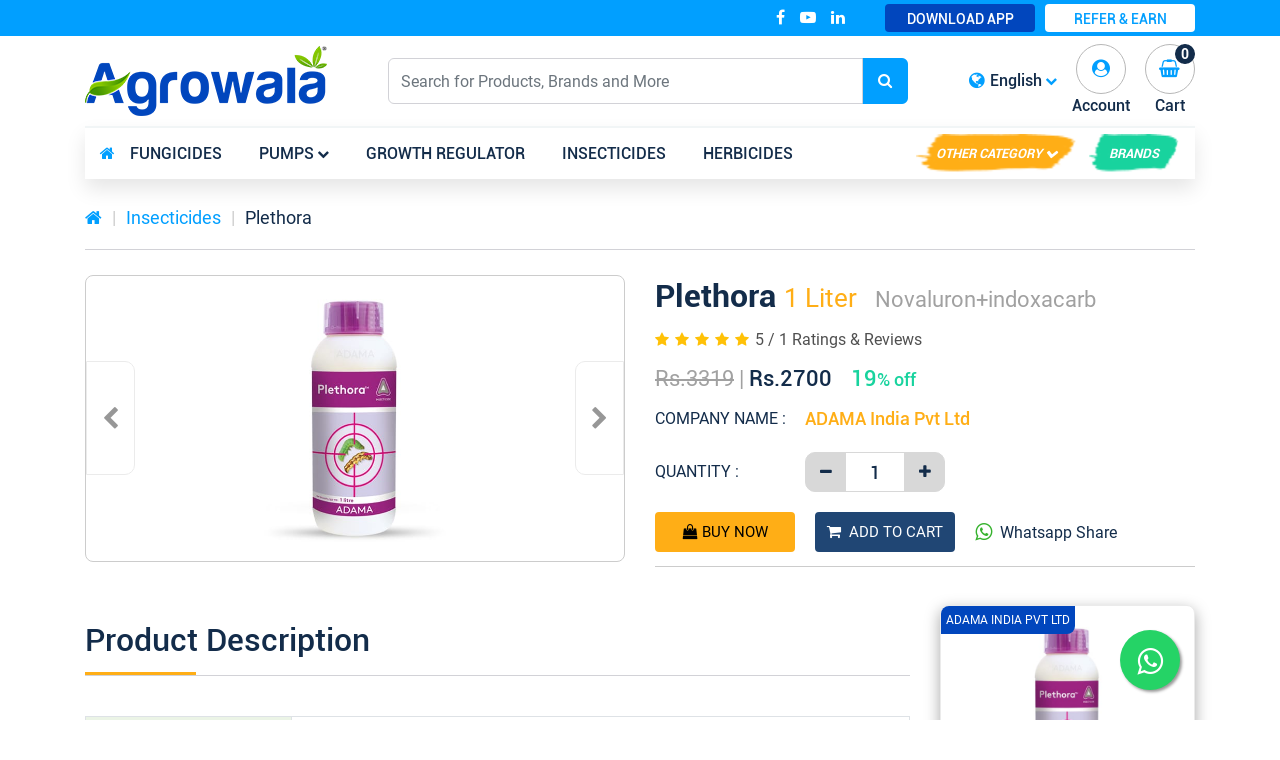

--- FILE ---
content_type: text/html; charset=UTF-8
request_url: https://www.agrowala.com/product/insecticides/plethora-1-liter
body_size: 10784
content:
<!DOCTYPE html>
<html lang="en">
<head>
    <title>Buy Plethora Insecticides by ADAMA India Pvt Ltd Online in india @ Best Price: Agrowala.com</title>
    <meta charset="utf-8">
    <meta name="_token" content="BxQf0VLqJmPdibriGadWdR4gfbGNNLoQyE48UYpd"/>
    <!--meta info-->
    <meta name="keywords" content="Buy Plethora Online" />
    <meta name="description" content="Buy Plethora by ADAMA India Pvt Ltd Online at Agrowala.com best price. We provide all kind of Agricultural Seeds, pesticides,fungicides etc. Doorstep and COD delivery online."/>
    <link rel="canonical" href="https://www.agrowala.com/product/insecticides/plethora-1-liter" />
    <meta http-equiv="X-UA-Compatible" content="IE=edge">
    <meta name="viewport" content="width=device-width, initial-scale=1, maximum-scale=1, user-scalable=no">
    <meta property="og:title" content="Buy Plethora Insecticides by ADAMA India Pvt Ltd Online in india @ Best Price: Agrowala.com" />
    <meta property="og:description" content="Buy Plethora by ADAMA India Pvt Ltd Online at Agrowala.com best price. We provide all kind of Agricultural Seeds, pesticides,fungicides etc. Doorstep and COD delivery online." />
    <meta property="og:url" content="https://www.agrowala.com/product/insecticides/plethora-1-liter" />
                                <meta property="og:image" content="https://www.agrowala.com/theme/images/product/img_2014888881_1498020953.jpg" />
                <link rel="icon" type="image/ico" href="https://www.agrowala.com/theme/images/favicon.ico">

    <!--font css include-->
    <link rel="stylesheet"  type="text/css" media="all" href="https://www.agrowala.com/theme/css/font.css?a=a">
    <link rel="stylesheet" type="text/css" media="all" href="https://www.agrowala.com/theme/css/font-awesome.css?a=a">

    <!-- owl carosel css -->
    <link rel="stylesheet" type="text/css" media="all" href="https://www.agrowala.com/theme/css/owl.carousel.css?a=a">
    <link rel="stylesheet" type="text/css" media="all" href="https://www.agrowala.com/theme/css/bootstrap.min.css?a=a">
    <link rel="stylesheet" type="text/css" media="all" href="https://www.agrowala.com/theme/css/animate.css?a=a">
        <link rel="stylesheet" type="text/css" media="all" href="https://www.agrowala.com/theme/css/fancybox.min.css"
          xmlns="http://www.w3.org/1999/html">
    <!-- slick navbar css -->
    <link rel="stylesheet" type="text/css" media="all" href="https://www.agrowala.com/theme/css/jquery-ui.min.css?a=a">
    <link rel="stylesheet" type="text/css" media="all" href="https://www.agrowala.com/theme/css/slicknav.css?a=a">
    <link rel="stylesheet" type="text/css" media="all" href="https://www.agrowala.com/theme/css/mainstyle.css?a=a">
    <link rel="stylesheet" type="text/css" media="all" href="https://www.agrowala.com/theme/css/responsive.css?a=a">

    <!--[if IE]>
    <script src="https://www.agrowala.com/theme/js/html5.js"></script>
    <script src="https://www.agrowala.com/theme/js/respond.min.js"></script>
    <![endif]-->
    <!-- Global site tag (gtag.js) - Google Analytics -->
    <script async src="https://www.googletagmanager.com/gtag/js?id=UA-89539620-1"></script>
    <script>
        window.dataLayer = window.dataLayer || [];
        function gtag(){dataLayer.push(arguments);}
        gtag('js', new Date());

        gtag('config', 'UA-89539620-1');
    </script>

</head>
    <body class="unselectable">
        <main class="wrapper">
        <!-- header section -->
        <header class="header-wrapper">
            <!-- header top section -->
            <div class="header-top">
                <div class="container">
                    <div class="header-topbar">
                        <div class="right-content">
                            <ul class="social-list">
                                <li class="wow fadeInRight" data-wow-duration="1.5s" data-wow-delay=".3s" data-wow-offset="10">
                                    <a href="https://www.facebook.com/Agrowala.India/" target="_blank">
                                        <i class="fa fa-facebook-f"></i>
                                    </a>
                                </li>
                                <li class="wow fadeInRight" data-wow-duration="1.5s" data-wow-delay=".5s" data-wow-offset="10">
                                    <a href="https://www.youtube.com/channel/UCACi52c_riDutcDRz3uDjFw" target="_blank">
                                        <i class="fa fa-youtube-play"></i>
                                    </a>
                                </li>
                                <li class="wow fadeInRight" data-wow-duration="1.5s" data-wow-delay=".6s" data-wow-offset="10">
                                    <a href="https://in.linkedin.com/" target="_blank">
                                        <i class="fa fa-linkedin"></i>
                                    </a>
                                </li>
                            </ul>
                            <ul class="user-items">
                                <li class="wow fadeInRight get-app-btn" data-wow-duration="1.5s" data-wow-delay=".7s" data-wow-offset="10">
                                    <a href="https://play.google.com/store/apps/details?id=com.agrowala.india" target="_blank">Download App</a>
                                </li>
                                                                    <li class="wow fadeInRight refer-btn" data-wow-duration="1.5s" data-wow-delay=".8s" data-wow-offset="10">
                                        <a href="https://api.whatsapp.com/send?text=Greetings,%0aGet%20Exited%20Offers.%0a%0aVisit%20--Agrowala%20Web%20Now%0ahttps://agrowala.com%0a%0aDownload%20--AgrowalaApp%20Now%0ahttps://play.google.com/store/apps/details?id=com.agrowala.india%0a%0aAlso,%20We%20will%20aware%20and%20update%20you%20about%20solution%20of%20current%20problem%20an%20Immune%20of%20plants%0a%0aAgrowala%20Team" target="_blank" data-action="share/whatsapp/share" >REFER & Earn</a>
                                    </li>
                                                            </ul>
                        </div>
                    </div>
                </div>
            </div>
            <!-- header middle section -->
            <div class="header-middle">
                <div class="container">
                    <div class="header-middle-inner">
                        <div class="logo-section" >
                            <a href="https://www.agrowala.com">
                                <img src="https://www.agrowala.com/theme/images/logo.png" alt="Logo">
                            </a>
                        </div>
                        <div class="search-area">
                            <form role="form" class="form-horizontal" action="https://www.agrowala.com/get-search" method="post">
                                <input type="hidden" name="_token" value="BxQf0VLqJmPdibriGadWdR4gfbGNNLoQyE48UYpd">                                <div class="input-group">
                                    <input type="text" class="form-control searchbox" required="" placeholder="Search for Products, Brands and More" />
                                    <div class="input-group-append">
                                        <input type="hidden" name="search_value" value="" id="search_value" class="search_value">
                                        <button class="search-btn search_submit" type="submit"><i class="fa fa-search"></i></button>
                                    </div>
                                </div>
                            </form>
                        </div>
                        <div class="account-area">
                                                        <div class="language-menu dropdown wow fadeInRight" data-wow-duration="1.5s" data-wow-delay=".12s" data-wow-offset="10">
                                <a class="dropdown-toggle" href="javascript:void(0);"  data-toggle="dropdown" aria-haspopup="true" aria-expanded="false">
                                    <i class="fa fa-globe"></i> English                                 </a>
                                <ul class="dropdown-menu fade-up dropdown-menu-right">
                                                                                                                        <li>
                                                <a href="javascript:;" data-url="https://www.agrowala.com/change-language" data-id="en" class="language-change">English</a>
                                            </li>
                                                                                    <li>
                                                <a href="javascript:;" data-url="https://www.agrowala.com/change-language" data-id="hi" class="language-change">हिंदी</a>
                                            </li>
                                                                                    <li>
                                                <a href="javascript:;" data-url="https://www.agrowala.com/change-language" data-id="gu" class="language-change">ગુજરાતી</a>
                                            </li>
                                                                                    <li>
                                                <a href="javascript:;" data-url="https://www.agrowala.com/change-language" data-id="ma" class="language-change">मराठी</a>
                                            </li>
                                                                                                            </ul>
                            </div>
                            <div class="user-account">
                                                                    <a href="#login-popup" data-toggle="modal" data-target="#login-popup" class="wow fadeInRight" data-wow-duration="1.5s" data-wow-delay=".10s" data-wow-offset="10">
                                        <i class="fa fa-user-circle"></i>
                                        <span>Account</span>
                                    </a>
                                                            </div>
                            <div class="user-cart">
                                <a href="https://www.agrowala.com/cart" class="wow fadeInRight" data-wow-duration="1.5s" data-wow-delay=".8s" data-wow-offset="10">
                                                                         <b class="count">0</b>
                                                                        <i class="fa fa-shopping-basket"></i>
                                    <span>Cart</span>
                                </a>
                            </div>
                        </div>
                    </div>
                </div>
            </div>
            <!-- main header section -->
            <div class="main-header" id="main-header">
                <div class="container">
                    <nav class="navbar navbar-expand-lg" id="navbar">
                        <div class="collapse navbar-collapse">
                                                        <ul class="navbar-nav mr-auto left-menu main-menu align-items-center">
                                <li class="nav-item">
                                    <a class="nav-link active" href="https://www.agrowala.com">
                                        <i class="fa fa-home"></i>
                                    </a>
                                </li>
                                                                                                                                                                                                <li class="nav-item">
                                                <a class="nav-link" href="https://www.agrowala.com/category/fungicides">
                                                    Fungicides
                                                </a>
                                            </li>
                                                                                                                                                                                                        <li class="nav-item dropdown">
                                                <a class="nav-link dropdown-toggle" href="https://www.agrowala.com/category/pumps" id="navbarDropdownMenuLink" data-toggle="dropdown" aria-haspopup="true" aria-expanded="false">
                                                    Pumps
                                                </a>
                                                <ul class="dropdown-menu list-inline">
                                                                                                                                                                                                                                                                                <li><a class="dropdown-item" href="https://www.agrowala.com/category/pumps/self-priming-pumps">Self Priming Pumps</a></li>
                                                                                                                                                                                                                                                                                    <li><a class="dropdown-item" href="https://www.agrowala.com/category/pumps/open-well-pumps">Open Well Pumps</a></li>
                                                                                                                                                            </ul>
                                            </li>
                                                                                                                                                                                                        <li class="nav-item">
                                                <a class="nav-link" href="https://www.agrowala.com/category/growth-regulator">
                                                    Growth regulator
                                                </a>
                                            </li>
                                                                                                                                                                                                        <li class="nav-item">
                                                <a class="nav-link" href="https://www.agrowala.com/category/insecticides">
                                                    Insecticides
                                                </a>
                                            </li>
                                                                                                                                                                                                        <li class="nav-item">
                                                <a class="nav-link" href="https://www.agrowala.com/category/herbicides">
                                                    Herbicides
                                                </a>
                                            </li>
                                                                                                                                        </ul>
                            <ul class="navbar-nav ml-auto right-menu align-items-center">
                                <li class="nav-item dropdown has-megamenu">
                                    <a class="nav-link dropdown-toggle btn category_btn" data-target="https://www.agrowala.com/category" href="https://www.agrowala.com/category" data-toggle="dropdown" aria-haspopup="true" aria-expanded="false"> Other Category </a>
                                                                                                                <ul class="dropdown-menu megamenu" role="menu">
                                            <div class="megamenu-row">
                                                                                                                                                        <li class="submenuarea">
                                                        <div class="col-megamenu">
                                                            <ul>
                                                                <li><a href="https://www.agrowala.com/category/fungicides">Fungicides</a></li>
                                                            </ul>
                                                        </div>
                                                    </li>
                                                                                                                                                        <li class="submenuarea">
                                                        <div class="col-megamenu">
                                                            <ul>
                                                                <li><a href="https://www.agrowala.com/category/pumps/self-priming-pumps">Self Priming Pumps</a></li>
                                                            </ul>
                                                        </div>
                                                    </li>
                                                                                                                                                        <li class="submenuarea">
                                                        <div class="col-megamenu">
                                                            <ul>
                                                                <li><a href="https://www.agrowala.com/category/urban-gardening-pest-control/pest-control">Pest Control</a></li>
                                                            </ul>
                                                        </div>
                                                    </li>
                                                                                                                                                        <li class="submenuarea">
                                                        <div class="col-megamenu">
                                                            <ul>
                                                                <li><a href="https://www.agrowala.com/category/growth-regulator">Growth regulator</a></li>
                                                            </ul>
                                                        </div>
                                                    </li>
                                                                                                                                                        <li class="submenuarea">
                                                        <div class="col-megamenu">
                                                            <ul>
                                                                <li><a href="https://www.agrowala.com/category/pumps/open-well-pumps">Open Well Pumps</a></li>
                                                            </ul>
                                                        </div>
                                                    </li>
                                                                                                                                                        <li class="submenuarea">
                                                        <div class="col-megamenu">
                                                            <ul>
                                                                <li><a href="https://www.agrowala.com/category/pumps">Pumps</a></li>
                                                            </ul>
                                                        </div>
                                                    </li>
                                                                                                                                                        <li class="submenuarea">
                                                        <div class="col-megamenu">
                                                            <ul>
                                                                <li><a href="https://www.agrowala.com/category/urban-gardening-pest-control/grow-bags">Grow Bags</a></li>
                                                            </ul>
                                                        </div>
                                                    </li>
                                                                                                                                                        <li class="submenuarea">
                                                        <div class="col-megamenu">
                                                            <ul>
                                                                <li><a href="https://www.agrowala.com/category/insecticides">Insecticides</a></li>
                                                            </ul>
                                                        </div>
                                                    </li>
                                                                                                                                                        <li class="submenuarea">
                                                        <div class="col-megamenu">
                                                            <ul>
                                                                <li><a href="https://www.agrowala.com/category/herbicides">Herbicides</a></li>
                                                            </ul>
                                                        </div>
                                                    </li>
                                                                                                                                                        <li class="submenuarea">
                                                        <div class="col-megamenu">
                                                            <ul>
                                                                <li><a href="https://www.agrowala.com/category/urban-gardening-pest-control/rat-control">Rat Control</a></li>
                                                            </ul>
                                                        </div>
                                                    </li>
                                                                                                                                                        <li class="submenuarea">
                                                        <div class="col-megamenu">
                                                            <ul>
                                                                <li><a href="https://www.agrowala.com/category/urban-gardening-pest-control/garden-tools">Garden tools</a></li>
                                                            </ul>
                                                        </div>
                                                    </li>
                                                                                                                                                        <li class="submenuarea">
                                                        <div class="col-megamenu">
                                                            <ul>
                                                                <li><a href="https://www.agrowala.com/category/seeds">Seeds</a></li>
                                                            </ul>
                                                        </div>
                                                    </li>
                                                                                                                                                        <li class="submenuarea">
                                                        <div class="col-megamenu">
                                                            <ul>
                                                                <li><a href="https://www.agrowala.com/category/seeds/sesame">SESAME</a></li>
                                                            </ul>
                                                        </div>
                                                    </li>
                                                                                                                                                        <li class="submenuarea">
                                                        <div class="col-megamenu">
                                                            <ul>
                                                                <li><a href="https://www.agrowala.com/category/organic-pesticides">Organic Pesticides</a></li>
                                                            </ul>
                                                        </div>
                                                    </li>
                                                                                                                                                        <li class="submenuarea">
                                                        <div class="col-megamenu">
                                                            <ul>
                                                                <li><a href="https://www.agrowala.com/category/urban-gardening-pest-control">Urban Gardening &amp; Pest Control</a></li>
                                                            </ul>
                                                        </div>
                                                    </li>
                                                                                                                                                        <li class="submenuarea">
                                                        <div class="col-megamenu">
                                                            <ul>
                                                                <li><a href="https://www.agrowala.com/category/stickers-spreaders">Stickers-Spreaders</a></li>
                                                            </ul>
                                                        </div>
                                                    </li>
                                                                                                                                                        <li class="submenuarea">
                                                        <div class="col-megamenu">
                                                            <ul>
                                                                <li><a href="https://www.agrowala.com/category/organic-fertilizers">Organic Fertilizers</a></li>
                                                            </ul>
                                                        </div>
                                                    </li>
                                                                                                                                                        <li class="submenuarea">
                                                        <div class="col-megamenu">
                                                            <ul>
                                                                <li><a href="https://www.agrowala.com/category/micro-nutrients-fertilizer-grade">Micro Nutrients-Fertilizer Grade</a></li>
                                                            </ul>
                                                        </div>
                                                    </li>
                                                                                                                                                        <li class="submenuarea">
                                                        <div class="col-megamenu">
                                                            <ul>
                                                                <li><a href="https://www.agrowala.com/category/farm-accessories">Farm Accessories</a></li>
                                                            </ul>
                                                        </div>
                                                    </li>
                                                                                                                                                        <li class="submenuarea">
                                                        <div class="col-megamenu">
                                                            <ul>
                                                                <li><a href="https://www.agrowala.com/category/seeds/watermelon-seeds">Watermelon Seeds</a></li>
                                                            </ul>
                                                        </div>
                                                    </li>
                                                                                                                                                        <li class="submenuarea">
                                                        <div class="col-megamenu">
                                                            <ul>
                                                                <li><a href="https://www.agrowala.com/category/seeds/muskmelon-seeds">Muskmelon Seeds</a></li>
                                                            </ul>
                                                        </div>
                                                    </li>
                                                                                                                                                        <li class="submenuarea">
                                                        <div class="col-megamenu">
                                                            <ul>
                                                                <li><a href="https://www.agrowala.com/category/seeds/papaya-seeds">Papaya Seeds</a></li>
                                                            </ul>
                                                        </div>
                                                    </li>
                                                                                                                                                        <li class="submenuarea">
                                                        <div class="col-megamenu">
                                                            <ul>
                                                                <li><a href="https://www.agrowala.com/category/seeds/spinach-seeds">Spinach Seeds</a></li>
                                                            </ul>
                                                        </div>
                                                    </li>
                                                                                                                                                        <li class="submenuarea">
                                                        <div class="col-megamenu">
                                                            <ul>
                                                                <li><a href="https://www.agrowala.com/category/seeds/onion-seeds">Onion Seeds</a></li>
                                                            </ul>
                                                        </div>
                                                    </li>
                                                                                                                                                        <li class="submenuarea">
                                                        <div class="col-megamenu">
                                                            <ul>
                                                                <li><a href="https://www.agrowala.com/category/seeds/spongegourd-seeds">Spongegourd Seeds</a></li>
                                                            </ul>
                                                        </div>
                                                    </li>
                                                                                                                                                        <li class="submenuarea">
                                                        <div class="col-megamenu">
                                                            <ul>
                                                                <li><a href="https://www.agrowala.com/category/seeds/cucumber-seeds">Cucumber Seeds</a></li>
                                                            </ul>
                                                        </div>
                                                    </li>
                                                                                                                                                        <li class="submenuarea">
                                                        <div class="col-megamenu">
                                                            <ul>
                                                                <li><a href="https://www.agrowala.com/category/seeds/ridgegourd-seeds">Ridgegourd Seeds</a></li>
                                                            </ul>
                                                        </div>
                                                    </li>
                                                                                                                                                        <li class="submenuarea">
                                                        <div class="col-megamenu">
                                                            <ul>
                                                                <li><a href="https://www.agrowala.com/category/seeds/chilli-seeds">Chilli Seeds</a></li>
                                                            </ul>
                                                        </div>
                                                    </li>
                                                                                                                                                        <li class="submenuarea">
                                                        <div class="col-megamenu">
                                                            <ul>
                                                                <li><a href="https://www.agrowala.com/category/seeds/cabbage-seeds">Cabbage Seeds</a></li>
                                                            </ul>
                                                        </div>
                                                    </li>
                                                                                                                                                        <li class="submenuarea">
                                                        <div class="col-megamenu">
                                                            <ul>
                                                                <li><a href="https://www.agrowala.com/category/seeds/brinjal-seeds">Brinjal Seeds</a></li>
                                                            </ul>
                                                        </div>
                                                    </li>
                                                                                                                                                        <li class="submenuarea">
                                                        <div class="col-megamenu">
                                                            <ul>
                                                                <li><a href="https://www.agrowala.com/category/seeds/bottle-gourd-seeds">Bottle Gourd Seeds</a></li>
                                                            </ul>
                                                        </div>
                                                    </li>
                                                                                                                                                        <li class="submenuarea">
                                                        <div class="col-megamenu">
                                                            <ul>
                                                                <li><a href="https://www.agrowala.com/category/seeds/bitter-gourd-seeds">Bitter Gourd seeds</a></li>
                                                            </ul>
                                                        </div>
                                                    </li>
                                                                                                                                                        <li class="submenuarea">
                                                        <div class="col-megamenu">
                                                            <ul>
                                                                <li><a href="https://www.agrowala.com/category/seeds/okra">Okra Seeds</a></li>
                                                            </ul>
                                                        </div>
                                                    </li>
                                                                                                                                                        <li class="submenuarea">
                                                        <div class="col-megamenu">
                                                            <ul>
                                                                <li><a href="https://www.agrowala.com/category/seeds/tomato-seeds">Tomato Seeds</a></li>
                                                            </ul>
                                                        </div>
                                                    </li>
                                                                                            </div>
                                        </ul>
                                                                    </li>
                                <li class="nav-item"><a class="btn brand_btn" href="https://www.agrowala.com/brands">brands</a>
                            </ul>
                        </div>
                    </nav>
                </div>
                <!-- mobile screen design  -->
                <div class="mobile-row">
                    <div class="container">
                        <div class="center-bar text-center">
                            <a class="logo-part" href="https://www.agrowala.com">
                                <img src="https://www.agrowala.com/theme/images/logo.png" alt="Logo" class="img-fluid main-logo">
                            </a>
                        </div>
                        <div class="mobile-bar">
                            <div class="left-bar">
                                <button class="mobile-menu" type="button">
                                    <span class="fa fa-bars"></span>
                                </button>
                            </div>
                            <div class="right-bar">
                                <a href="https://play.google.com/store/apps/details?id=com.agrowala.india" target="_blank">
                                    <span class="icone-border">
                                        <img src="https://www.agrowala.com/theme/images/play-store.png" style="margin-top: -5px;" alt="play-store" class="img-fluid">
                                    </span>
                                </a>
                                                                    <a href="https://api.whatsapp.com/send?text=Greetings,%0aGet%20Excited%20Offers.%0a%0aVisit%20--Agrowala%20Web%20Now%0ahttps://agrowala.com%0a%0aDownload%20--AgrowalaApp%20Now%0ahttps://play.google.com/store/apps/details?id=com.agrowala.india%0a%0aAlso,%20We%20will%20aware%20and%20update%20you%20about%20solution%20of%20current%20problem%20an%20Immune%20of%20plants%0a%0aAgrowala%20Team" target="_blank" data-action="share/whatsapp/share">
                                         <span class="icone-border">
                                                <i class="fa fa-inr"></i>
                                        </span>
                                    </a>
                                                                <div class="search-area" id="search_box">
                                    <a class="">
                                         <span class="icone-border">
                                            <i class="fa fa-search"  aria-hidden="true"></i>
                                         </span>
                                    </a>
                                    <form role="form" action="https://www.agrowala.com/get-search" method="post">
                                        <input type="hidden" name="_token" value="BxQf0VLqJmPdibriGadWdR4gfbGNNLoQyE48UYpd">                                        <div class="search-box" id="searchbox">
                                            <input type="text" class="searchbox" required="" placeholder="Search for Products, Brands and More" />
                                            <input type="hidden" name="search_value" value=""  class="search_value">
                                            <input class="search_submit" type="submit" value="Search"/>
                                        </div>
                                    </form>
                                </div>
                                <div class="mobile-language-menu">
                                    <a class="">
                                     <span class="icone-border">
                                        <i class="fa fa-globe" aria-hidden="true"></i>
                                     </span>
                                    </a>
                                    <ul id="langdropdown" class="dropdown-content" >
                                                                                                                                    <li>
                                                    <a href="javascript:;" data-url="https://www.agrowala.com/change-language" data-id="en" class="language-change">English</a>
                                                </li>
                                                                                            <li>
                                                    <a href="javascript:;" data-url="https://www.agrowala.com/change-language" data-id="hi" class="language-change">हिंदी</a>
                                                </li>
                                                                                            <li>
                                                    <a href="javascript:;" data-url="https://www.agrowala.com/change-language" data-id="gu" class="language-change">ગુજરાતી</a>
                                                </li>
                                                                                            <li>
                                                    <a href="javascript:;" data-url="https://www.agrowala.com/change-language" data-id="ma" class="language-change">मराठी</a>
                                                </li>
                                                                                                                        </ul>
                                </div>
                                                                    <a href="#login-popup" data-toggle="modal" data-target="#login-popup">
                                         <span class="icone-border">
                                            <i class="fa fa-user-circle"></i>
                                        </span>
                                    </a>
                                
                                <a href="https://www.agrowala.com/cart" class="shopping-cart">
                           		<span class="icone-border">
		                                                                    <b class="count">0</b>
                                    		                           <i class="fa fa-shopping-basket"></i>
	                            </span>
                                </a>
                            </div>
                        </div>
                    </div>
                </div>
            </div>
        </header>
            <section class="body-content">
        <div class="product-main-wrapper">
            <!-- page location -->
            <div class="container">
                <div class="page-location">
                    <ul>
                        <li>
                            <a href="https://www.agrowala.com"><i class="fa fa-home"></i></a>
                        </li>
                                                <li>
                            <a href="https://www.agrowala.com/category/insecticides">Insecticides </a>
                        </li>
                                                <li class="active">
                            <a href="#">
                                                                    Plethora
                                                            </a>
                        </li>
                    </ul>
                </div>
            </div>
            <!-- product row -->
            <div class="product-row">
                <div class="container">
                    <div class="row">
                        <div class="col-md-6">
                            <div class="product-slider">
                                <div class="single-product-slider owl-carousel">
                                                                                                                        <div class="item">
                                                <div class="single-product-img">
                                                    <a data-fancybox="gallery" href="https://www.agrowala.com/theme/images/product/img_2014888881_1498020953.jpg">
                                                        <img src="https://www.agrowala.com/theme/images/product/img_2014888881_1498020953.jpg" alt="Plethora" class="img-fluid">
                                                        <span class="large-view-icone">
                                                            <i class="fa fa-arrows-alt" aria-hidden="true"></i>
                                                        </span>
                                                    </a>
                                                </div>
                                            </div>
                                                                                                            </div>
                            </div>
                        </div>
                        <div class="col-md-6">
                            <div class="product-data">
                                                                <h2 class="product-title">
                                                                            Plethora
                                                                            <small style="color: #ffae16;">1 Liter</small>
                                                                            <span class="seo_tag">Novaluron+indoxacarb</span>                                                                    </h2>
                                                                    <ul class="ratings-review-row">
                                        <li>
                                            <div class="ratings-container">
                                                                                                    <i class="fa fa-star star1"> </i>
                                                                                                    <i class="fa fa-star star1"> </i>
                                                                                                    <i class="fa fa-star star1"> </i>
                                                                                                    <i class="fa fa-star star1"> </i>
                                                                                                    <i class="fa fa-star star1"> </i>
                                                                                                                                                <span class="ratings-txt"> 5 / 1 </span>
                                            </div>
                                        </li>
                                        <li>
                                            <span class="ratings-txt">Ratings & Reviews </span>
                                        </li>
                                    </ul>
                                                                <div class="product-pricebox">
                                    <span class="old-price"><del>Rs.3319</del> | </span>
                                    <span class="org-price">Rs.<span id="b_price">2700</span></span>
                                                                        <span class="perctange-off"><small><span id="b_off">19</span>% off</small></span>
                                                                    </div>
                                <div class="company-details">
                                    <label class="company-label">Company Name :</label>
                                    <span class="company-name">ADAMA India Pvt Ltd</span>
                                </div>
                                                                <div class="quantity-details">
                                    <label class="quantity-label">Quantity :</label>
                                    <div class="quantity-box">
                                        <span class="minus bulk-cart" data-id="2251">
                                            <i class="fa fa-minus" aria-hidden="true"></i>
                                        </span>
                                        <input class="quantity-count bulk-cart" data-id="2251" name="quantity" id="quantity" type="text" value="1" min="1" max="10" onkeypress="return isNumber(event)"/>
                                        <span class="plus bulk-cart" data-id="2251">
                                            <i class="fa fa-plus" aria-hidden="true"></i>
                                        </span>
                                    </div>
                                </div>
                                <span id="bulk-massage" style="display: none">Bulk Discount Apply</span>
                                                                <div class="product-action-button" id="c_button">
                                                                                                                        <a href="#login-popup" data-toggle="modal" data-target="#login-popup" class="buy-now">
                                                <i class="fa fa-shopping-bag pr-1" aria-hidden="true"></i><span>Buy Now</span>
                                            </a>
                                        
                                                                                    <a href="javascript:void('0');" data-id="2251"  class="add-to-cart add-in-cart">
                                                <i class="fa fa-shopping-cart pr-2" aria-hidden="true"></i>Add To Cart
                                            </a>
                                                                                                                <a href="https://api.whatsapp.com/send?text=https%3A%2F%2Fwww.agrowala.com%2Fproduct%2Finsecticides%2Fplethora-1-liter" data-action="share/whatsapp/share" target="_blank" class="whatsapp-link">
                                        <i class="fa fa-whatsapp pr-2" aria-hidden="true"></i>Whatsapp Share
                                    </a>
                                </div>
                            </div>
                                                    </div>
                    </div>
                </div>
            </div>
            <!-- product details  -->

            <div class="product-details-wrapper pt-20 pb-20">
                <div class="container">
                    <div class="row">
                        <div class="col-sm-12 col-md-9">
                                                        <div class="product-description">
                                <div class="main-heading">
                                    <h2>Product Description</h2>
                                </div>
                                <div class="table-responsive">
                                    <table class="table table-bordered">
                                        <tbody>
                                                                                                                                                                                                                                                                            <tr>
                                                    <th scope="row" style="width: 25%;">Technical Name</th>
                                                    <td>Novaluron 5.25% + Indoxacarb 4.5%</td>
                                                </tr>
                                                                                                                                                                                                                                                                                                                        <tr>
                                                    <th scope="row" style="width: 25%;">Dose/Acre</th>
                                                    <td>Rice (175 ml/Acre), Other crops (350 ml/Acre)</td>
                                                </tr>
                                                                                                                                                                                                                                                                                                                        <tr>
                                                    <th scope="row" style="width: 25%;">Target Pests / Insects</th>
                                                    <td>Fruit Borer, Leaf Eating caterpillar, Leaf folder, Semi looper, Spodoptera sp., Pod borer complex</td>
                                                </tr>
                                                                                                                                                                                                                                                                                                                        <tr>
                                                    <th scope="row" style="width: 25%;">Major Crops</th>
                                                    <td>Tomato, Rice, Black Gram, Chilli, Soyabean, Red gram, Chickpea, Groundnut</td>
                                                </tr>
                                                                                                                                                                                                                                                                                                                        <tr>
                                                    <th scope="row" style="width: 25%;">Action Mode</th>
                                                    <td>Acts as chitin synthesis inhibitor and also affects the insect nervous system </td>
                                                </tr>
                                                                                                                                                                                                                                                                                                                        <tr>
                                                    <th scope="row" style="width: 25%;">Company Name</th>
                                                    <td>Adama India Pvt. Ltd.</td>
                                                </tr>
                                                                                                                            </tbody>
                                    </table>
                                </div>
                            </div>
                                                                                    <div class="product-review pt-40">
                                <div class="main-heading">
                                    <h2>Review</h2>
                                </div>

                                <form method="post" id="product-review" class="review-form" enctype="multipart/form-data" onsubmit="return false;" novalidate="novalidate">
                                    <div class="row">
                                        <div class="col-md-4" id="xstar_rate" style="cursor:pointer;">
                                            <div class="form-group">
                                                <label class="label_txt">Your Rating</label>
                                                <span class="fa fa-star star star1" onclick="star_rating('1')" data-value='1'></span>
                                                <span class="fa fa-star star star2" onclick="star_rating('2')" data-value='2'></span>
                                                <span class="fa fa-star star star3" onclick="star_rating('3')" data-value='3'></span>
                                                <span class="fa fa-star star star4" onclick="star_rating('4')" data-value='4'></span>
                                                <span class="fa fa-star star star5" onclick="star_rating('5')" data-value='5'></span>
                                                <input type="hidden" name="user_rating" id="user_rating" value="" />
                                                <input type="hidden" name="product_id" id="product_id" value="2251" />
                                            </div>
                                        </div>
                                        <div class="col-md-4">
                                            <div class="form-group">
                                                <label class="label_txt">Your Name</label>
                                                <input type="text" name="customer_name" value="" class="form-control inputfiled" placeholder="Your Name">
                                            </div>
                                        </div>
                                        <div class="col-md-4">
                                            <div class="form-group">
                                                <label class="label_txt">Your Email</label>
                                                <input type="email" name="customer_email" value="" class="form-control inputfiled" placeholder="Your Email">
                                            </div>
                                        </div>
                                        <div class="col-md-12">
                                            <div class="form-group">
                                                <label class="label_txt">Your Review</label>
                                                <textarea class="form-control inputfiled" name="customer_review" placeholder="Your Review" rows="5"></textarea>
                                            </div>
                                        </div>
                                        <div class="col-md-12">
                                            <button type="submit" class="btn btn-blue" id="submit-review">Submit</button>
                                        </div>
                                    </div>

                                </form>
                                                                    <ul class="client-review reviews_data">
                                                                                    <li class="review-row">
                                                <div class="media-img text-center">
                                                       <span class="user-imgarea">
                                                          <img src="https://www.agrowala.com/theme/images/avtar.png" alt="vilash Tekankar" class="img-fluid">
                                                       </span>
                                                    <h2>vilash Tekankar</h2>
                                                    <h6>
                                                        <i class="fa fa-check-circle" aria-hidden="true"></i>
                                                        Verified Buyer
                                                    </h6>
                                                </div>
                                                <div class="media-body">
                                                    <ul>
                                                        <li class="buyers-ratings">
                                                            <span class="btn rating-btn">5 <i class="fa fa-star"></i></span>
                                                        </li>
                                                        <li class="post-date">- Sep 28 2022 </li>
                                                    </ul>
                                                    <p>best for agriculture </p>
                                                </div>
                                            </li>
                                        
                                                                            </ul>
                                                            </div>
                        </div>
                        <div class="col-sm-12 col-md-3">
                            <div id="rightsidebar">
                                <div class="rightsidebar-inner product-category-wrapper">
                                    <div class="product_box">
                                                                                                                            <img src="https://www.agrowala.com/theme/images/product/img_2014888881_1498020953.jpg"  class="product_img" alt="Plethora">
                                                                                <div class="product-details">
                                            <p>1 Liter</p>
                                            <h4>
                                                                                                    Plethora
                                                                                            </h4>
                                                                                                                                            <ul class="product-cat">
                                                    <li>Novaluron+indoxacarb</li>                                                </ul>
                                                                                        <ul class="product-price">
                                                <li>
                                                    <span class="org_price">Rs.3319</span>
                                                    <span> | </span>
                                                    <span class="final_price">Rs.2700</span>
                                                </li>
                                                                                                    <li class="off-price">19% off</li>
                                                                                            </ul>
                                            <div class="product-buttonarea">
                                                                                                                                                            <a href="#login-popup" data-toggle="modal" data-target="#login-popup" class="buy-now">
                                                            <i class="fa fa-shopping-bag pr-1" aria-hidden="true"></i><span>Buy Now</span>
                                                        </a>
                                                                                                                                                                <a href="javascript:void('0');" data-id="2251"  class="add-to-cart add-in-cart">
                                                            <i class="fa fa-shopping-cart pr-2" aria-hidden="true"></i>Add To Cart
                                                        </a>
                                                                                                                                                </div>
                                        </div>
                                        <span class="offprice-tag">ADAMA India Pvt Ltd</span>
                                    </div>
                                </div>
                            </div>
                        </div>
                    </div>
                </div>
            </div>
        </div>
        <!-- trending product wrapper -->
                    <div class="trending-product-wrapper pt-70 pb-70 bg_color">
                <div class="container">
                    <div class="main-heading">
                        <h2>Related Product</h2>
                    </div>
                                            <div class=" row wow fadeInUp" data-wow-duration="1.5s" data-wow-delay=".30s" data-wow-offset="10">
                                                                                        <div class="col-md-3">
                                                                        <div class="item">
                                        <div class="product_box >
                                                                                                                                                                                                                                <a href="https://www.agrowala.com/product/insecticides/plethora-500-ml">

                                                                                                    <img src="https://www.agrowala.com/theme/images/product/img_1393582343_1498020988.jpg" srcset="https://www.agrowala.com/theme/images/product/img_1393582343_1498020988.jpg 860w,https://www.agrowala.com/theme/images/product/img_1393582343_1498020988.jpg 640w,https://www.agrowala.com/theme/images/product/medium_photos/img_1393582343_1498020988.jpg 420w" class="product_img" alt="Plethora">
                                                                                            </a>
                                            <div class="product-details">
                                                <p>500 ML</p>
                                                <h4>
                                                    <a href="https://www.agrowala.com/product/insecticides/plethora-500-ml">Plethora</a>
                                                </h4>
                                                <h6> <marquee scrolldelay: 130>ADAMA India Pvt Ltd</marquee> </h6>
                                            </div>
                                                                                            <span class="offprice-tag">18% off</span>
                                                                                    </div>
                                    </div>
                                </div>
                                                            <div class="col-md-3">
                                                                        <div class="item">
                                        <div class="product_box >
                                                                                                                                                                                                                                <a href="https://www.agrowala.com/product/insecticides/plethora-350-ml">

                                                                                                    <img src="https://www.agrowala.com/theme/images/product/img_120803578_1498021035.jpg" srcset="https://www.agrowala.com/theme/images/product/img_120803578_1498021035.jpg 860w,https://www.agrowala.com/theme/images/product/img_120803578_1498021035.jpg 640w,https://www.agrowala.com/theme/images/product/medium_photos/img_120803578_1498021035.jpg 420w" class="product_img" alt="Plethora">
                                                                                            </a>
                                            <div class="product-details">
                                                <p>350 ML</p>
                                                <h4>
                                                    <a href="https://www.agrowala.com/product/insecticides/plethora-350-ml">Plethora</a>
                                                </h4>
                                                <h6> <marquee scrolldelay: 130>ADAMA India Pvt Ltd</marquee> </h6>
                                            </div>
                                                                                            <span class="offprice-tag">21% off</span>
                                                                                    </div>
                                    </div>
                                </div>
                                                    </div>
                                    </div>
            </div>
            </section>
    <div class="modal fade video-modal" id="podcast" tabindex="-1" role="dialog" aria-hidden="true">
        <div class="modal-dialog modal-dialog-centered modal-xl modal-lg" role="document">
            <div class="modal-content border-0">
                <div class="modal-body">
                    <button type="button" class="close" onclick="javascript::player.api('pause')" data-dismiss="modal" aria-label="Close">
                        <span aria-hidden="true">&times;</span>
                    </button>
                    <div class="video-responsive">
                        <iframe id="if_video" width="100%" src="" title="YouTube video player" frameborder="0" allow="accelerometer; autoplay; clipboard-write; encrypted-media; gyroscope; picture-in-picture" allowfullscreen></iframe>
                    </div>
                </div>
            </div>
        </div>
    </div>
        <!-- footer section -->
        <footer>
            <div class="footer-wrapper">
                <div class="container">
                    <div class="brand-directory">
                        <h2>Top Stories : Brand Directory</h2>
                                                <ul>
                                                                                            <li>
                                    <a href="https://www.agrowala.com/category/fungicides">Fungicides</a>
                                </li>
                                                                                            <li>
                                    <a href="https://www.agrowala.com/category/growth-regulator">Growth regulator</a>
                                </li>
                                                                                            <li>
                                    <a href="https://www.agrowala.com/category/pumps">Pumps</a>
                                </li>
                                                                                            <li>
                                    <a href="https://www.agrowala.com/category/insecticides">Insecticides</a>
                                </li>
                                                                                            <li>
                                    <a href="https://www.agrowala.com/category/herbicides">Herbicides</a>
                                </li>
                                                                                            <li>
                                    <a href="https://www.agrowala.com/category/seeds">Seeds</a>
                                </li>
                                                                                            <li>
                                    <a href="https://www.agrowala.com/category/organic-pesticides">Organic Pesticides</a>
                                </li>
                                                                                            <li>
                                    <a href="https://www.agrowala.com/category/urban-gardening-pest-control">Urban Gardening &amp; Pest Control</a>
                                </li>
                                                                                            <li>
                                    <a href="https://www.agrowala.com/category/stickers-spreaders">Stickers-Spreaders</a>
                                </li>
                                                                                            <li>
                                    <a href="https://www.agrowala.com/category/organic-fertilizers">Organic Fertilizers</a>
                                </li>
                                                                                            <li>
                                    <a href="https://www.agrowala.com/category/micro-nutrients-fertilizer-grade">Micro Nutrients-Fertilizer Grade</a>
                                </li>
                                                                                            <li>
                                    <a href="https://www.agrowala.com/category/farm-accessories">Farm Accessories</a>
                                </li>
                                                    </ul>
                    </div>
                    <div class="footer-listing">
                        <div class="row">
                            <div class="col-md-3 col-sm-6">
                                <h2>Agrowala</h2>
                                <ul class="menu-item">
                                    <li>
                                        <a href="https://www.agrowala.com/about-us">Who are we?</a>
                                    </li>
                                    <li>
                                        <a href="#">Careers</a>
                                    </li>
                                    <li>
                                        <a href="https://www.agrowala.com/authenticity">Authenticity</a>
                                    </li>
                                </ul>
                                <h3 class="mt-2"><i class="fa fa-phone" aria-hidden="true"></i> Customer Care</h3>
                                <p class="mt-2">
                                    (Monday - Saturday)<br>
                                    <i class="fa fa-clock-o" aria-hidden="true"></i> 09 AM to 1 PM <br>
                                    <i class="fa fa-clock-o" aria-hidden="true"></i> 03 PM to 8 PM
                                </p>
                            </div>
                            <div class="col-md-3 col-sm-6">
                                <h2>Help</h2>
                                <ul class="menu-item">
                                    <li>
                                        <a href="https://www.agrowala.com/contact-us">Contact Us</a>
                                    </li>
                                    <li>
                                        <a href="https://www.agrowala.com/faq">FAQs</a>
                                    </li>
                                    <li>
                                        <a href="https://www.agrowala.com/shipping">Shipping & delivery Policy</a>
                                    </li>
                                    <li>
                                        <a href="https://www.agrowala.com/payment">Payments</a>
                                    </li>
                                    <li>
                                        <a href="https://www.agrowala.com/cancellation">Cancellation & Returns</a>
                                    </li>
                                    <li>
                                        <a href="https://www.agrowala.com/terms-and-conditions">Terms & Conditions</a>
                                    </li>
                                    <li>
                                        <a href="https://www.agrowala.com/terms-and-privacy-policy">Privacy Policy</a>
                                    </li>
                                </ul>
                            </div>
                            <div class="col-md-3 col-sm-6">
                                <h2>Top Categories</h2>
                                <ul class="menu-item">
                                    <li>
                                        <a href="#">Farm Equipment</a>
                                    </li>
                                    <li>
                                        <a href="https://www.agrowala.com/category/fungicides">Fungicide</a>
                                    </li>
                                    <li>
                                        <a href="https://www.agrowala.com/category/herbicides">Herbicide</a>
                                    </li>
                                    <li>
                                        <a href="https://www.agrowala.com/category/insecticides">Insecticide</a>
                                    </li>
                                    <li>
                                        <a href="https://www.agrowala.com/category/plant-growth-regulator">Plant Growth Regulator</a>
                                    </li>
                                    <li>
                                        <a href="https://www.agrowala.com/category/plant-growth-regulator">Cotton Seeds</a>
                                    </li>
                                    <li>
                                        <a href="https://www.agrowala.com/category/seeds">Vegetable Fruit Seeds</a>
                                    </li>
                                </ul>
                            </div>
                            <div class="col-md-3 col-sm-6">
                                <h2>Quick Links</h2>
                                <ul class="menu-item">
                                                                        <li>
                                        <a href="#login-popup" data-toggle="modal" data-target="#login-popup" class="wow fadeInRight" data-wow-duration="1.5s" data-wow-delay=".10s" data-wow-offset="10">
                                            <span>Sign In</span>
                                        </a>
                                    </li>
                                                                                                            <li>
                                        <a href="#">Offer Zone</a>
                                    </li>
                                </ul>
                                <a href="https://play.google.com/store/apps/details?id=com.agrowala.india" target="_blank" class="btn google-play-btn">
                                    <img src="https://www.agrowala.com/theme/images/google-play.png" alt="">
                                </a>
                                <ul class="social-list">
                                    <li class="wow fadeInRight" data-wow-duration="1.5s" data-wow-delay=".3s" data-wow-offset="10" style="visibility: visible; animation-duration: 1.5s; animation-delay: 0.3s;">
                                        <a href="https://www.facebook.com/Agrowala.India/" target="_blank">
                                            <i class="fa fa-facebook-f"></i>
                                        </a>
                                    </li>
                                    <li class="wow fadeInRight" data-wow-duration="1.5s" data-wow-delay=".5s" data-wow-offset="10" style="visibility: visible; animation-duration: 1.5s; animation-delay: 0.5s;">
                                        <a href="https://www.youtube.com/channel/UCACi52c_riDutcDRz3uDjFw" target="_blank">
                                            <i class="fa fa-youtube-play"></i>
                                        </a>
                                    </li>
                                    <li class="wow fadeInRight" data-wow-duration="1.5s" data-wow-delay=".6s" data-wow-offset="10" style="visibility: visible; animation-duration: 1.5s; animation-delay: 0.6s;">
                                        <a href="https://in.linkedin.com/" target="_blank">
                                            <i class="fa fa-linkedin"></i>
                                        </a>
                                    </li>
                                </ul>

                            </div>
                        </div>
                    </div>
                </div>
            </div>
            <div class="cpywrite-wrapper">
                <div class="container">
                    <ul>
                        <li class="wow fadeInLeft" data-wow-duration="2s" data-wow-delay="1.10s" data-wow-offset="10">
                            <p class="customer-care">Customer Care :
                                <a href="tel:918080880858">80808-80858</a>
                            </p>
                        </li>
                        <li class="wow fadeInDown" data-wow-duration="2s" data-wow-delay="1.11s" data-wow-offset="10">
                            <p>
                                Copyright © 2026
                                <a href="https://agrowala.com/">Agrowala.</a>
                                All rights reserved.
                            </p>
                        </li>
                        <li class="payments-list" >
                            <span class="wow fadeInRight" data-wow-duration="2s" data-wow-delay="1s" data-wow-offset="10">
                               <i class="fa fa-cc-mastercard"></i>
                            </span>
                            <span class="wow fadeInRight" data-wow-duration="2s" data-wow-delay="1.5s" data-wow-offset="10">
                               <i class="fa fa-cc-visa"></i>
                            </span>
                            <span class="wow fadeInRight" data-wow-duration="2s" data-wow-delay="2s" data-wow-offset="10">
                               <i class="fa fa-credit-card-alt"></i>
                            </span>
                        </li>
                    </ul>
                </div>
            </div>
            <div id="scrollUp">
                <i class="fa fa-angle-up"></i>
            </div>
            <a href="https://api.whatsapp.com/send?phone=918080880858&text=Hello" class="float" target="_blank">
                <i class="fa fa-whatsapp my-float"></i>
            </a>
        </footer>
        <!--header mobile bar-->
        <aside class="off-canvas-responsive-menu">
            <div class="off-canvas-overlay"></div>
            <div class="off-canvas-content-wrap">
                <div class="logo-section">
                    <a class="menu-logo" href="https://www.agrowala.com">
                        <img src="https://www.agrowala.com/theme/images/logo.png" alt="Logo">
                    </a>
                </div>
                <div class="off-canvas-content">
                    <div class="off-canvas-top-content">
                    </div>
                    <div class="off-canvas-bottom-content">
                    </div>
                </div>
                <button class="btn-close">
                    <i class="fa fa-close"></i>
                </button>
            </div>
        </aside>
        <p id="snackbar"></p>

        <!-- login model design -->
        <div class="modal" id="login-popup">
            <div class="modal-dialog">
                <div class="modal-content">
                    <button type="button" class="close" data-dismiss="modal">&times;</button>
                    <div class="modal-header">
                        <h4 class="modal-title">Login</h4>
                    </div>
                    <div class="modal-body">
                        <form class="login-form" id="login-form" method="post" onsubmit="return false;">
                            <div class="v_row">
                                <div class="form-group">
                                    <div class="phone-number">
                                        <div class="input-group">
                                            <div class="input-group-prepend">
                                                <span class="input-group-text" id="basic-addon1">+91</span>
                                            </div>
                                            <input  type="text" name="l_mobile" id="l_mobile" autocomplete="off" class="form-control inputfiled" placeholder="Mobile Number" onkeypress="return isNumber(event)">
                                        </div>
                                    </div>
                                </div>
                                <div class="form-group">
                                    <div class="text-center">
                                        <input type="text" class="form-control referral_box inputfiled" name="referral_code" id="referral_code" autocomplete="off" placeholder="Referral Code (Optional)">
                                    </div>
                                </div>
                            </div>
                            <button type="submit" id="user_login" class="btn modal-btn">SEND OTP</button>
                            <span class="other-details">I Agree <a href="https://www.agrowala.com/terms-and-conditions" target="_blank" class="link-area">terms and conditions</a></span>
                        </form>
                    </div>
                </div>
            </div>
        </div>
        <!-- otp verified model design -->
        <div class="modal" id="otp-popup">
            <div class="modal-dialog">
                <div class="modal-content">
                    <button type="button" class="close" data-dismiss="modal">&times;</button>
                    <div class="modal-header">
                        <h4 class="modal-title">OTP</h4>
                    </div>
                    <div class="modal-body">
                        <form class="login-form otp-form"  method="post" onsubmit="return false;">
                            <input type="hidden" value="https://www.agrowala.com" id="url" name="url">
                            <span class="other-details">Enter the 4 digit One Time Password (OTP) sent to your Mobile Number<a href="javascript:;" class="link-area">+91-<span id="send_mobile"></span> </a>via SMS</span>
                            <div class="form-group otpfiled">
                                <input type="hidden" name="otp_mobile" id="otp_mobile" />
                                <input type="text" oninput="inputInsideOtpInput(this)" autocomplete="off" name="otp_one" class="form-control otp-inputfiled" id="autofocus" autofocus placeholder="" maxlength="1" tabindex="1" onkeypress="return isNumber(event)"/>
                                <input type="text" oninput="inputInsideOtpInput(this)" autocomplete="off" name="otp_two" class="form-control otp-inputfiled" placeholder="" maxlength="1" tabindex="2" onkeypress="return isNumber(event)"/>
                                <input type="text" oninput="inputInsideOtpInput(this)" autocomplete="off" name="otp_three" class="form-control otp-inputfiled" placeholder="" maxlength="1" tabindex="3" onkeypress="return isNumber(event)"/>
                                <input type="text" oninput="inputInsideOtpInput(this)" autocomplete="off"  name="otp_four" class="form-control otp-inputfiled" placeholder="" maxlength="1" tabindex="4" onkeypress="return isNumber(event)"/>
                            </div>
                            <button type="submit" id="login_submit" class="btn modal-btn">Login</button>
                            <span class="other-details">Did not recieve OTP? <a href="javascript:;" id="re_send" role="button"  class="link-area">Resend</a></span>
                        </form>
                    </div>
                </div>
            </div>
        </div>
            <!-- otp verified model design -->
            <div class="modal" id="thank-you-popup">
                <div class="modal-dialog modal-dialog-centered">
                    <div class="modal-content">
                        <button type="button" class="close" data-dismiss="modal">&times;</button>
                        <div class="modal-header">
                            <h4 class="modal-title">Thank You</h4>
                        </div>
                        <div class="modal-body">
                            <h1 class="text-center"  style="font-size: 34px; line-height: normal" id="thank"></h1>
                        </div>
                    </div>
                </div>
            </div>
    </main>
    <script type="text/javascript" src="https://www.agrowala.com/theme/js/jquery.js?a=a"></script>
    <script type="text/javascript" src="https://www.agrowala.com/theme/js/owl.carousel.min.js?a=a"></script>
    <script type="text/javascript" src="https://www.agrowala.com/theme/js/popper.min.js?a=a"></script>
    <script type="text/javascript" src="https://www.agrowala.com/theme/js/bootstrap.min.js?a=a"></script>
    
        <script type="text/javascript" src="https://www.agrowala.com/theme/js/fancybox.min.js"></script>
    <script type="text/javascript" src="https://www.agrowala.com/theme/js/sticky-sidebar.js"></script>
    <script type="text/javascript" src="https://www.agrowala.com/theme/js/slicknav.js?a=a"></script>
    <script type="text/javascript" src="https://www.agrowala.com/theme/js/wow.min.js?a=a"></script>
    <script type="text/javascript" src="https://www.agrowala.com/theme/js/jquery.validate.min.js?a=a"></script>
    <script type="text/javascript" src="https://www.agrowala.com/theme/js/additional-methods.min.js?a=a"></script>
    <script type="text/javascript" src="https://www.agrowala.com/theme/js/jquery-ui.min.js?a=a"></script>
    <script type="text/javascript" src="https://www.agrowala.com/theme/js/scripts.js?a=a"></script>
    <script type="text/javascript" src="https://www.agrowala.com/theme/js/lazysizes.min.js?a=a"></script>
        <script type="application/javascript">
            function isNumber(evt) {
                evt = (evt) ? evt : window.event;
                var charCode = (evt.which) ? evt.which : evt.keyCode;
                if (charCode > 31 && (charCode < 48 || charCode > 57)) {
                    return false;
                }
                return true;
            }
            function inputInsideOtpInput(el) {
                if (el.value.length > 1){
                    el.value = el.value[el.value.length - 1];
                }
                try {
                    if(el.value == null || el.value == ""){
                        this.foucusOnInput(el.previousElementSibling);
                    }else {
                        this.foucusOnInput(el.nextElementSibling);
                    }
                }catch (e) {
                    //console.log(e);
                }
            }

            function foucusOnInput(ele){
                ele.focus();
                let val = ele.value;
                ele.value = "";
                // ele.value = val;
                setTimeout(()=>{
                    ele.value = val;
                })
            }
            $('.navbar .dropdown > a').click(function() {
                location.href = this.href;
            });


        </script>
            <script type="application/javascript">
            $(document).ready(function() {
                // sticky sidebar
                var a = new StickySidebar('#rightsidebar', {
                    topSpacing: 80,
                    bottomSpacing: 80,
                    containerSelector: '.container',
                    innerWrapperSelector: '.rightsidebar-inner'
                });
            });
    </script>
    </body>
</html>

--- FILE ---
content_type: text/css
request_url: https://www.agrowala.com/theme/css/slicknav.css?a=a
body_size: 2135
content:
/*!
 * SlickNav Responsive Mobile Menu v1.0.10
 * (c) 2016 Josh Cope
 * licensed under MIT
 */
.slicknav_btn,.slicknav_nav .slicknav_item{
    cursor:pointer
} 
.slicknav_btn{
    position:relative;
    display:block;
    vertical-align:middle;
    float:right;
    padding:.438em .625em;
    line-height:1.125em
}
.slicknav_btn .slicknav_icon-bar+.slicknav_icon-bar{
    margin-top:.188em
}
.slicknav_menu .slicknav_menutxt{
    display:block;
    line-height:1.188em;
    float:left;
    color:#fff;
    font-weight:700;
    text-shadow:0 1px 3px #000
}
.slicknav_menu .slicknav_icon{
    float:left;
    width:1.125em;
    height:.875em;
    margin:.188em 0 0 .438em
}
.slicknav_menu .slicknav_icon:before{
    background:0 0;
    width:1.125em;
    height:.875em;
    display:block;
    content:"";
    position:absolute
}
.slicknav_menu .slicknav_no-text{
    margin:0
}
.slicknav_menu .slicknav_icon-bar{
    display:block;
    width:1.125em;
    height:.125em;
    -webkit-border-radius:1px;
    -moz-border-radius:1px;
    border-radius:1px;
    -webkit-box-shadow:0 1px 0 rgba(0,0,0,.25);
    -moz-box-shadow:0 1px 0 rgba(0,0,0,.25);
    box-shadow:0 1px 0 rgba(0,0,0,.25)
}
.slicknav_menu:after,.slicknav_menu:before{
    content:" ";
    display:table
}
.slicknav_menu:after{
    clear:both
}
.slicknav_nav li,.slicknav_nav ul{
    display:block
}
.slicknav_nav .slicknav_arrow{
    font-size:.8em;
    margin:0 0 0 .4em
}
.slicknav_nav .slicknav_item a{
    display:inline
}
.slicknav_nav .slicknav_row,.slicknav_nav a{
    display:block
}
.slicknav_nav .slicknav_parent-link a{
    display:inline
}
.slicknav_menu{
    *zoom:1;
    font-size:16px;
    background:#4c4c4c;
    padding:5px
}
.slicknav_nav,.slicknav_nav ul{ 
    overflow:hidden; 
}
.slicknav_menu .slicknav_icon-bar{
    background-color:#fff
}
.slicknav_btn{
    margin:5px 5px 6px;
    text-decoration:none;
    text-shadow:0 1px 1px rgba(255,255,255,.75);
    -webkit-border-radius:4px;
    -moz-border-radius:4px;
    border-radius:4px;
    background-color:#222
}
.slicknav_nav{
    clear:both;
    color:#fff;
    margin:0;
    font-size:.875em
}
.slicknav_nav ul{
    margin:0;
}
.slicknav_nav>ul:last-child{
	padding:30px 20px
}
.slicknav_nav .slicknav_row,.slicknav_nav a{
    padding:5px 10px;
    margin:2px 5px
}
.slicknav_nav .slicknav_row:hover{ 
    background:#ccc;
    color:#fff
} 
.slicknav_nav .slicknav_txtnode{
    margin-left:15px
}
.slicknav_nav .slicknav_item a,.slicknav_nav .slicknav_parent-link a{
    padding:0;
    margin:0
}
.slicknav_brand{
    float:left;
    color:#fff;
    font-size:18px;
    line-height:30px;
    padding:7px 12px;
    height:44px
}  

.off-canvas-area-wrapper,
.off-canvas-responsive-menu{
	opacity: 0;
	visibility: hidden;
	pointer-events: none;
	position: fixed;
	top: 0;
	right: 0;
	-webkit-transition: .4s;
	-o-transition: .4s;
	transition: .4s;
	height: 100vh;
	width: 100vw
}

.off-canvas-area-wrapper .off-canvas-content-wrap,
.off-canvas-responsive-menu .off-canvas-content-wrap{
	background-color: #fff;
	margin-left: auto;
	height: 100%;
	position: relative;
	-webkit-transform: translateX(calc(100% + 40px));
	-ms-transform: translateX(calc(100% + 40px));
	transform: translateX(calc(100% + 40px));
	-webkit-transition: .4s;
	-o-transition: .4s;
	transition: .4s;
	max-width: 360px;
	width: 100%; 
} 
.off-canvas-area-wrapper .off-canvas-content-wrap .off-canvas-content,
.off-canvas-responsive-menu .off-canvas-content-wrap .off-canvas-content{
	padding: 40px;
	height: 100%;
	overflow-y: auto
} 
@media only screen and (max-width:575.98px) {
	.off-canvas-area-wrapper .off-canvas-content-wrap,
	.off-canvas-responsive-menu .off-canvas-content-wrap{
		max-width: 280px!important
	}
	.off-canvas-area-wrapper .off-canvas-content-wrap .off-canvas-content,
	.off-canvas-responsive-menu .off-canvas-content-wrap .off-canvas-content{
		padding: 30px 15px
	}
}

.off-canvas-area-wrapper .off-canvas-content-wrap .off-canvas-content .off-canvas-item,
.off-canvas-responsive-menu .off-canvas-content-wrap .off-canvas-content .off-canvas-item{
	margin-bottom: 60px
}

.off-canvas-area-wrapper .off-canvas-content-wrap .off-canvas-content .off-canvas-item:last-child,
.off-canvas-responsive-menu .off-canvas-content-wrap .off-canvas-content .off-canvas-item:last-child{
	margin-bottom: 0
}

.off-canvas-area-wrapper .off-canvas-content-wrap .off-canvas-content .off-canvas-item h2,
.off-canvas-responsive-menu .off-canvas-content-wrap .off-canvas-content .off-canvas-item h2{
	font-size: 16px;
	line-height: 1;
	font-weight: 600;
	text-transform: uppercase;
	margin-bottom: 23px;
	margin-top: -2px
}

.off-canvas-area-wrapper .off-canvas-content-wrap .btn-close,
.off-canvas-responsive-menu .off-canvas-content-wrap .btn-close{
	background-color: #ff7900;
	position: absolute;
	right: 100%;
	top: 100px;
	line-height: 40px;
	height: 50px;
	width: 50px;
	color: #ffffff;
	font-size: 22px;
}

.off-canvas-area-wrapper .off-canvas-content-wrap .btn-close:hover,
.off-canvas-responsive-menu .off-canvas-content-wrap .btn-close:hover {
	background-color: #ff0000;
	color: #ffffff
}

.off-canvas-area-wrapper.show,
.off-canvas-responsive-menu.show{
	opacity: 1;
	visibility: visible;
	pointer-events: visible;
	z-index: 9999999999999
}

.off-canvas-area-wrapper.show .off-canvas-overlay,
.off-canvas-responsive-menu.show .off-canvas-overlay{
	background-color: rgba(0, 0, 0, .5);
	content: "";
	cursor: url(../images/cancel.png), auto;
	position: absolute;
	left: 0;
	top: 0;
	height: 100%;
	width: 100%;
	z-index: -1
}

.off-canvas-area-wrapper.show .off-canvas-content-wrap,
.off-canvas-responsive-menu.show .off-canvas-content-wrap{
	-webkit-transform: none;
	-ms-transform: none;
	transform: none
} 
.navigation-area-wrap.align-center .main-menu .dropdown-navbar.full-width .dropdown-nav {
	left: 50%;
	right: auto;
	-webkit-transform: translate(-50%, 10px);
	-ms-transform: translate(-50%, 10px);
	transform: translate(-50%, 10px)
}

.navigation-area-wrap.align-center .main-menu .dropdown-navbar.full-width:hover .dropdown-nav {
	-webkit-transform: translate(-50%, 0);
	-ms-transform: translate(-50%, 0);
	transform: translate(-50%, 0)
}

.off-canvas-responsive-menu {
	right: auto;
	left: 0
}

.off-canvas-responsive-menu.show .off-canvas-content-wrap {
	-webkit-transform: none!important;
	-ms-transform: none!important;
	transform: none!important
}

.off-canvas-responsive-menu .off-canvas-content-wrap {
	margin-left: inherit!important;
	-webkit-transform: translateX(-100%)!important;
	-ms-transform: translateX(-100%)!important;
	transform: translateX(-100%)!important
}

.off-canvas-responsive-menu .off-canvas-content-wrap .off-canvas-content {
	padding: 0 0 98px 0!important;
}

.off-canvas-responsive-menu .off-canvas-content-wrap .btn-close {
	right: auto;
	left: 100%;
	top: 0!important
}

.slicknav_menu {
	padding: 0
}

.slicknav_menu .slicknav_btn {
	display: none
}

.slicknav_menu .slicknav_nav {
	background-color: #fff;
	display: block!important
}

.slicknav_menu .slicknav_nav li {
	border-top: 1px solid #e7e7e7;
	position: relative
}
.slicknav_menu .slicknav_nav li.cart-icon {
	display:none;
}
.slicknav_menu .slicknav_nav ul > li:last-child {
	border-bottom: 1px solid #e7e7e7;
}
.slicknav_menu .slicknav_nav li a {
	color: #000000;
	font-size: 16px;
	padding: 12px 15px;
	margin: 0;
	text-transform: uppercase;
	font-weight: 500;
} 
.slicknav_menu .slicknav_nav li a .slicknav_arrow {
	background-color: #6e137e;
	color: #ffffff;
	font-size: 28px;
	display: block;
	text-align: center;
	margin: 0;
	height: 100%;
	position: absolute;
	right: 0;
	top: 0;
	line-height: 48px;
	width: 50px
}
.off-canvas-content-wrap .logo-section {
    padding: 30px 0;
} 
.slicknav_menu .slicknav_nav .slicknav_open>.slicknav_item  {
	position: relative
}

.slicknav_menu .slicknav_nav li a a {
	padding: 0
}

.slicknav_menu .slicknav_nav li a:hover {
	background-color: #6e137e;
	color:#ffffff;
} 
.slicknav_menu .slicknav_nav li a:hover a { 
	color:#ffffff;
} 
.slicknav_menu .slicknav_nav li ul li a {
	font-size: 14px;
	background-color: #f1f1f1;
	position:relative;	
	padding-left:40px;
}
.slicknav_menu .slicknav_nav li ul li a::before {
    content: "";
    border: 2px solid #0ec5dd;
    height: 12px;
    width: 12px;
    display: block;
    border-radius: 50%;
    position: absolute;
    left: 14px;
    top: 16px;
}
.slicknav_menu .slicknav_nav li ul li a:hover::before  {
	border-color: #ffffff;
}

.slicknav_menu .slicknav_nav li ul li ul {
	background-color: #eee
}

.slicknav_menu .slicknav_nav .slicknav_open>.slicknav_item .slicknav_arrow {
	background-color: #6e137e;
	color: #ffffff
}
.slicknav_nav>ul:last-child li  {
	border:0;
}
.slicknav_nav>ul:last-child li  a { 
	border: 2px solid #6e137e;
    color: #ffffff; 
    font-size: 20px;
    font-weight: 700;
    height: auto;
	display: block;
    line-height: 56px;
	padding: 0;
    text-align: center;
	background-color: #6e137e;
}
.slicknav_nav>ul:last-child li a:hover {  
    color: #ffffff;
    transform: translateY(-0.5rem);
    -webkit-transform: translateY(-0.5rem);
	border-color: #6e137e;
}
.slicknav_nav>ul:last-child li a i {
	display: inline-block;
	font: normal normal normal 14px/1 FontAwesome;
	font-size: inherit;
	text-rendering: auto;
	-webkit-font-smoothing: antialiased;
	-moz-osx-font-smoothing: grayscale;
}
.slicknav_nav>ul:last-child li a i::before {
	content: "\f095";
} 




















--- FILE ---
content_type: text/css
request_url: https://www.agrowala.com/theme/css/mainstyle.css?a=a
body_size: 12924
content:
/* Reset ================================================================================= */
* {
   margin: 0;
   padding: 0;
   outline: none;
   box-shadow: none;
}
body {
   font-family: 'Roboto', sans-serif;
   font-weight: 400;
   font-size: 15px;
   color: #505050;
}
a {
   text-decoration: none;
   background-color: transparent;
   color: inherit;
   -webkit-transition: all 0.4s ease-in-out;
   transition: all 0.4s ease-in-out;
}
button,
html input[type="button"],
input[type="reset"],
input[type="submit"] {
   -webkit-appearance: button;
   cursor: pointer;
   border: none;
   -webkit-transition: all 0.4s ease-in-out;
   transition: all 0.4s ease-in-out;
}
:hover,
:focus {
   outline: none;
}
a:focus {
   outline: none;
   text-decoration: none;
}
a:hover {
   text-decoration: none;
}
.none {
   display: none !important;
}
button:focus {
    outline: none;
}

/* Headings */
h1,
h2,
h3,
h4,
h5,
h6 {
   margin: 0 0 0 0;
   line-height: 1.35;
}
h1 {
   font-size: 20px;
   font-weight: normal;
}
h2 {
   font-size: 18px;
   font-weight: normal;
}
h3 {
   font-size: 16px;
   font-weight: normal;
}
h4 {
   font-size: 14px;
   font-weight: normal;
}
h5 {
   font-size: 14px;
   font-weight: normal;
}
h6 {
   font-size: 14px;
   font-weight: normal;
}

/* Forms */
form {
   display: inline;
}
fieldset {
   border: 0;
}
legend {
   display: none;
}
input{
  outline: none;
  box-shadow: none;
}
.btn.focus, 
.btn:focus{
  box-shadow: none;
}
.form-control:focus{
  outline: none;
  box-shadow: none;
}

/* Table */
table {
   border: 0;
   border-collapse: collapse;
   border-spacing: 0;
   empty-cells: show;
   font-size: 100%;
}
caption,
th,
td {
   vertical-align: top;
   text-align: left;
   font-weight: normal;
}

/* Lists */
ul,
ol {
   list-style: none;
   margin: 0;
}

/* Global Styles ========================================================================= */
.header-wapper,
.header-top,
.header-middle,
.header-middle-data,
.main-header,
.banner-wrapper,
.agro-solution-wrapper,
.product-category-wrapper,
.trending-product-wrapper,
.brand-wrapper,
.client-wrapper,
.shipping-features-wrapper,
.footer-wrapper,
.brand-directory,
.footer-listing,
.cpywrite-wrapper,
.account-main-wrapper,
.account-details-wrapper,
.register-form-wrapper,
.product-main-wrapper{
   float: left;
   width: 100%;
}
.bg-green {
   background-color: #019FFF;
}
.txt-green {
   color: #019FFF;
}
.bg-blue {
   color: #132c4a
}
.txt-blue {
   color: #132c4a
}
.main-heading {
   border-bottom: 1px solid #d2d2d7;
   display: flex;
   margin-bottom: 40px;
}
.main-heading h2, .main-heading h1{
   color: #132c4a;
   font-size: 32px;
   font-weight: 500;
   line-height: 70px;
   position: relative;
}
.main-heading h2::after, .main-heading h1::after {
   position: absolute;
   content: "";
   left: 0;
   bottom: 0;
   height: 3px;
   width: 111px;
   background-color: #ffae16;
}
.main-heading .view-btn {
  margin: 15px 0px 15px auto;
  border-radius: 4px;
  border: 1px solid #ffae16;
  font-size: 14px;
  font-weight: 500;
  color: #fff;
  text-transform: uppercase;
  line-height: 2;
  transition: .5s ease-out;
  -webkit-transition:.5s ease-out;
  background: linear-gradient(to left, #ffae16 50%, #fff 50%) right;
  background-size: 203%;
}
.main-heading .view-btn:hover {
   background-position: left;
   color: #ffae16;
}
.pt-70 {
   padding-top: 20px;
}

.pb-70 {
   padding-bottom: 50px;
}
.pt-20 {
    padding-top: 30px;
}

.pb-20 {
    padding-bottom: 40px;
}
.bg_color {
   position: relative;
   z-index: 1;
}
.bg_color::before {
   position: absolute;
   top: 0;
   left: 0;
   right: 0;
   width: 100%;
   height: 332px;
   background-color: #DBF3FA;
   content: "";
   z-index: -1;
}
.btn{
    display: block;
    border-radius: 4px;
    font-size: 14px;
    font-weight: 500;
    color: #fff;
    text-transform: uppercase;
    transition: .5s ease-out;
    -webkit-transition: .5s ease-out;
}
/*all slider nav css*/
.owl-nav {
   height: 0;
}
.owl-nav button i {
   position: absolute;
   top: 50%;
   transform: translateY(-50%);
   -webkit-transform: translateY(-50%);
   color: #979797;
   font-size: 24px;
   font-weight: 500;
   padding: 44px 15px;
   background-color: #fff;
   border-radius: 10px;
   border: 1px solid #EBEBEB;
}
.owl-carousel .owl-nav button.owl-next i {
   right: 0;
   border-top-right-radius: 0px;
   border-bottom-right-radius: 0px;
}
.owl-carousel .owl-nav button.owl-prev i {
   left: 0;
   border-top-left-radius: 0px;
   border-bottom-left-radius: 0px;
}
/* =================== header css =================== */
.header-top{
  background-color: #019FFF;
  padding:4px 0;
}
.header-top .header-topbar {
  display: -ms-flexbox;
  display: flex;
  align-items:center;
  -ms-flex-align: center;
}
.header-topbar .left-content p {
  margin:0;
  font-size:16px;
  color:#ffffff;
  font-weight:400;
}
.header-topbar .right-content {
  margin-left:auto;
  display: -ms-flexbox;
  display: flex;
  align-items:center; 
  -ms-flex-align: center;
}
.header-topbar .social-list {
  display: -ms-flexbox;
  display: flex;
  align-items:center;
  margin-right:40px;
  -ms-flex-align: center;
}
.header-topbar .social-list li + li {
  margin-left:15px;
}
.header-topbar .social-list li a {
  font-size:16px;
  color:#ffffff;
}
.header-topbar .user-items {
  display: -ms-flexbox;
  display: flex;
  align-items:center;
  -ms-flex-align: center;
}
.header-topbar .user-items li + li {
  margin-left:10px;
}
.header-topbar .user-items li a {
  width:150px;
  height: 28px;
  line-height: 30px;
  border-radius:4px;
  font-size:14px;
  text-transform:uppercase;
  font-weight:500;
  display:block;
  text-align:center;
}
.header-topbar .user-items li.get-app-btn a, 
.header-topbar .user-items li.refer-btn a:hover{
	background-color:#0146bd;
	color:#ffffff;
} 
.header-topbar .user-items li.refer-btn a, 
.header-topbar .user-items li.get-app-btn a:hover{
	background-color:#ffffff;
	color:#019FFF;	
}
.header-middle{
  padding:8px 0;
}
.header-middle .header-middle-inner {
  display: -ms-flexbox;
  display: flex; 
  align-items:center;
  -ms-flex-align: center;
      -webkit-transition: all 0.4s ease-in-out;
    transition: all 0.4s ease-in-out;
}
.header-middle .header-middle-inner .search-area {
  margin:0 auto;
  width: 520px;
}
.header-middle .header-middle-inner .search-area .input-group .form-control{
  height:46px;
  border:1px solid #d2d2d7;
  box-shadow:none;
  color:#262626;
  border-top-left-radius:6px;
  border-bottom-left-radius:6px;
}
.header-middle .header-middle-inner .search-area .input-group .form-control:focus {
  border-color:#019FFF;
}
.header-middle .header-middle-inner .search-area .input-group .search-btn{
  width:46px;
  background-color:#019FFF;
  color:#ffffff;
  outline:none;
  border-color:#019FFF;
  border-top-right-radius:6px;
  border-bottom-right-radius:6px;
}
.header-middle .header-middle-inner .search-area .input-group .search-btn:hover{
  background-color:#0146bd;
}
.header-middle .header-middle-inner .account-area{
  display: -ms-flexbox;
  display: flex;
  align-items:center;
  -ms-flex-align: center;
} 
.account-area .user-cart a,
.account-area .user-account a {
  text-align:center;
  margin-left:15px;
  position:relative;
  display: block;
}
.account-area .user-cart a i,
.account-area .user-account a i{  
  font-size:18px;
  color:#019FFF; 
  height:50px;
  width:50px;
  border:1px solid #b7b7b7;
  background-color:#ffffff;
  display: flex;
  align-items: center;
  border-radius:50px;
  justify-content: center;
  margin: 0 auto;
  -webkit-transition: all 0.3s ease-in-out;
  transition: all 0.3s ease-in-out;
}
.account-area .user-cart a:hover i,
.account-area .user-account a:hover i{
  border-color:#019FFF;
  background-color:#019FFF;
  color:#ffffff;
}
.account-area .user-cart a span,  
.account-area .user-account a span{ 
  color:#132c4a;
  font-size:16px;
  font-weight:500;
  -webkit-transition: all 0.3s ease-in-out;
  transition: all 0.3s ease-in-out;
  display: block;
}
.account-area .user-cart a:hover span,
.account-area .user-account a:hover span {
  color:#019FFF;
}  
.account-area .user-cart a .count {
  height: 20px;
  width: 20px;
  background-color: #132c4a;
  color: #ffffff;
  display: block;
  border-radius: 30px;
  font-size: 14px;
  text-align: center;
  position:absolute;
  right: 0;
  z-index:1;
}
.language-menu.dropdown .dropdown-toggle::after{
  content: "\f078";
  border: 0px;
  color: #019FFF;
  font-family: "FontAwesome";
  font-size: 12px;
}
/*.nav-item.dropdown > .dropdown-menu::before,*/
.language-menu.dropdown .dropdown-menu::before {
    position: absolute;
    content: "";
    width:20px;
    height:20px;
    background-color: #fff;
    /*border:2px solid #019FFF;*/
    border:1px solid rgba(0,0,0,.15);
    transform: rotate(45deg);
    -webkit-transform: rotate(45deg);
    top: -10px;
    left: 50%;
    z-index: -1;
    border-bottom-color: #ffffff;
    border-right-color: #fff;
} 
.language-menu.dropdown .dropdown-menu{
  min-width: 8rem;
} 
.language-menu.dropdown .dropdown-menu li a {
    font-size: 16px;
    font-weight:500;
    display: block;
    color: #019FFF;
    background-color: #ffffff;
    padding: 8px 20px;
}
.nav-item.dropdown > .dropdown-menu > .dropdown > .dropdown-menu > .dropdown > .dropdown-menu,
.nav-item.dropdown > .dropdown-menu > .dropdown > .dropdown-menu,
.nav-item.dropdown > .dropdown-menu,
.language-menu.dropdown .dropdown-menu{
  display:block; 
  opacity: 0  ;  
  visibility: hidden; 
  margin-top:0;  
} 
/*.nav-item.dropdown > .dropdown-menu > .dropdown > .dropdown-menu > .dropdown > .dropdown-menu,
.nav-item.dropdown > .dropdown-menu > .dropdown > .dropdown-menu,
.nav-item.dropdown > .dropdown-menu,*/
.language-menu.dropdown .dropdown-menu{
  top:80%; 
  transform: rotateX(-75deg); 
  -webkit-transform: rotateX(-75deg); 
  transform-origin: 0% 0%; 
  -webkit-transform-origin: 0% 0%; 
}
.nav-item.dropdown:hover > .dropdown-menu > .dropdown:hover > .dropdown-menu > .dropdown:hover > .dropdown-menu,
.nav-item.dropdown:hover > .dropdown-menu > .dropdown:hover > .dropdown-menu,
.nav-item.dropdown:hover > .dropdown-menu,
.language-menu.dropdown:hover .dropdown-menu{
  -webkit-transition: all 0.2s ease-in-out;
  transition: all 0.2s ease-in-out;
  opacity:1;
  visibility:visible; 
  top:115%; 
  transform: rotateX(0deg);
  -webkit-transform: rotateX(0deg);
}
.language-menu.dropdown:hover .dropdown-menu{
  top: 150%;
}
.nav-item.dropdown:hover > .dropdown-menu > .dropdown:hover > .dropdown-menu > .dropdown:hover > .dropdown-menu,
.nav-item.dropdown:hover > .dropdown-menu > .dropdown:hover > .dropdown-menu{
  top:0;
  left: 100%;
  margin-top: -1;
}
.nav-item.dropdown:hover > .dropdown-menu > .dropdown:hover > .dropdown-menu > .dropdown:hover > .dropdown-menu,
.nav-item.dropdown:hover > .dropdown-menu > .dropdown:hover > .dropdown-menu,
.nav-item.dropdown > .dropdown-menu, 
.language-menu.dropdown .dropdown-menu {
    padding: 0;
    border-radius: 0;
}
.nav-item.dropdown > .dropdown-menu li a > .dropdown > .dropdown-menu li a > .dropdown > .dropdown-menu li a,
.nav-item.dropdown > .dropdown-menu li a > .dropdown > .dropdown-menu li a,
.nav-item.dropdown > .dropdown-menu li a{
    font-size: 16px;
    font-weight:400;
    display: block;
    color: #132c4a;
    background-color: #ffffff;
    padding: 8px 20px;
}
/*.nav-item.dropdown > .dropdown-menu li + li a > .dropdown > .dropdown-menu li + li a > .dropdown > .dropdown-menu li + li a,*/
/*.nav-item.dropdown > .dropdown-menu li + li a > .dropdown > .dropdown-menu li + li a,*/
/*.nav-item.dropdown > .dropdown-menu li + li a,*/
.language-menu.dropdown .dropdown-menu li + li a {
  border-top:1px solid rgba(0, 0, 0, 0.2); 
}
.nav-item.dropdown > .dropdown-menu li a:hover > .dropdown > .dropdown-menu li a:hover > .dropdown > .dropdown-menu li a:hover,
.nav-item.dropdown > .dropdown-menu li a:hover > .dropdown > .dropdown-menu li a:hover, 
.nav-item.dropdown > .dropdown-menu li a:hover,
.language-menu.dropdown .dropdown-menu li a:hover {
  background-color:#019FFF;
  color:#ffffff;
}
.nav-item.dropdown > .dropdown-toggle > .dropdown > .dropdown-toggle > .dropdown > .dropdown-toggle,
.nav-item.dropdown > .dropdown-toggle > .dropdown > .dropdown-toggle,
.nav-item.dropdown > .dropdown-toggle,
.language-menu.dropdown .dropdown-toggle {
  display: -ms-flexbox;
  display: flex;
  align-items:center;
  -ms-flex-align: center;
  color:#132c4a;
  font-size:16px;
  font-weight:500;
}
.nav-item.dropdown > .dropdown-toggle i > .dropdown > .dropdown-toggle i > .dropdown > .dropdown-toggle i,
.nav-item.dropdown > .dropdown-toggle i > .dropdown > .dropdown-toggle i,
.nav-item.dropdown > .dropdown-toggle i,
.language-menu.dropdown .dropdown-toggle i{
  color:#019FFF;
  font-size:18px;
  padding-right: 6px;
}
.nav-item.dropdown > .dropdown-toggle::after > .dropdown > .dropdown-toggle::after > .dropdown > .dropdown-toggle::after,
.nav-item.dropdown > .dropdown-toggle::after > .dropdown > .dropdown-toggle::after,
.nav-item.dropdown > .dropdown-toggle::after,
.language-menu.dropdown .dropdown-toggle::after {
  border: 0;
  content:"\f107";
  font-family:fontawesome;
  color:#019FFF;
  font-size:16px;
}
.main-header .dropdown .dropdown-toggle::after {
   content: "\f078";
   border: 0px;
   /*color: #019FFF;*/
   font-family: "FontAwesome";
   font-size: 12px;
   /*right: 5px;*/
   /*position: absolute;*/
}
.nav-item.dropdown > .dropdown-menu li a:hover > .dropdown > .dropdown-menu li a:hover > .dropdown > .dropdown-menu li a:hover::after, 
.nav-item.dropdown > .dropdown-menu li a:hover > .dropdown > .dropdown-menu li a:hover::after, 
.nav-item.dropdown > .dropdown-menu li a:hover::after{
  color: #fff;  
  transform: rotate(-90deg);
  -webkit-transform: rotate(-90deg);
} 

/*main header css*/
@-webkit-keyframes fadeInDown {
   0% {
      -webkit-transform: translate3d(0, -100%, 0);
      opacity: 0;
      transform: translate3d(0, -100%, 0)
   }
   to {
      -webkit-transform: translateZ(0);
      opacity: 1;
      transform: translateZ(0)
   }
} 
@keyframes fadeInDown {
   0% {
      -webkit-transform: translate3d(0, -100%, 0);
      opacity: 0;
      transform: translate3d(0, -100%, 0)
   }
   to {
      -webkit-transform: translateZ(0);
      opacity: 1;
      transform: translateZ(0)
   }
} 
.fixed {
    position: fixed;
    top:0; 
    left: 0;
    right: 0;
    width: inherit;
    width: 100%; 
    z-index: 9;
    background-color: #ffffff;
    box-shadow: 0px -1px 5px 0px rgb(0 0 0 / 32%);
    -webkit-box-shadow: 0px -1px 5px 0px rgb(0 0 0 / 32%);
    -webkit-animation: fadeInDown .5s forwards;
    animation: fadeInDown .5s forwards;
 }
.main-header nav.navbar {
   box-shadow: 0px 10px 20px 0px rgba(0, 0, 0, 0.1);
   -webkit-box-shadow: 0px 10px 20px 0px rgba(0, 0, 0, 0.1);
   padding: 5px 15px;
   border-top: 2px solid #f1f5f6;
}
.main-header.fixed nav.navbar {
   box-shadow: none;
   -webkit-box-shadow: none;
   border:none;
}
.main-header .navbar-nav.left-menu .nav-item .nav-link{
      -webkit-transition: all 0.4s ease-in-out;
    transition: all 0.4s ease-in-out;
}
.main-header .navbar-nav.left-menu .nav-item{
   margin-right: 15px;
}
.main-header .navbar-nav.left-menu .nav-item:nth-child(1){
  margin-right: 0px;
}
.main-header .navbar-nav.left-menu .nav-item:nth-child(1) a{
  padding-right: 15px;
}
.megamenu .submenuarea h6.title,
.main-header .navbar-nav.left-menu .nav-item .nav-link {
   font-size: 16px;
   font-weight: 500;
   color: #132c4a;
   text-transform: uppercase;
   padding-right: 22px;
   padding-left: 0px;
}
.megamenu .submenuarea h6.title:hover,
.main-header .navbar-nav.left-menu .nav-item .nav-link:hover,
.main-header .navbar-nav.left-menu .nav-item .nav-link.active {
   color: #019FFF;
}
.main-header nav.navbar ul.right-menu li:nth-child(2) {
   /*padding-left: 10px;*/
}
.slicknav_nav  li .btn,
.main-header nav.navbar ul.right-menu li .btn {
   padding: 10px 20px;
   background-repeat: no-repeat;
   background-position: center center;
   font-size: 13px;
   font-weight: 700;
   font-style: italic;
   color: #fff;
   text-transform: uppercase;
}
.main-header nav.navbar ul.right-menu li .btn.brand_btn{
  margin-left: 10px;
}
.has-megamenu{
  position: relative;
}
.megamenu::before{
    position: absolute;
    content: "";
    width: 20px;
    height: 20px;
    background-color: #fff;
    /*border: 2px solid #019FFF;*/
    border: 1px solid rgba(0,0,0,.15);
    transform: rotate(45deg);
    -webkit-transform: rotate(45deg);
    top: -10px;
    right: 15%;
    z-index: -1;
    border-bottom-color: #ffffff;
    border-right-color: #fff;
}
.megamenu{
    position: absolute;
    background-color: #fff;
    border: 1px solid #eee;
    border-radius: 0px;
    border:1px solid rgba(0,0,0,.15);
    margin-top: -10px !important;
}
.megamenu .megamenu-row{
  float: left;
  width: 100%;
  display: block;
  padding:20px 15px;
}
.megamenu .submenuarea{
    display: inline-block;
    width: 25%;
    float: left;
    margin-bottom:5px;
}
.megamenu .submenuarea h6.title{
    font-size: 14px;
    margin-bottom: 5px;
    padding-left: 15px;
}
.megamenu  ul li a{
    font-size: 14px;
    font-weight: 400;
    display: block;
    color: #132c4a;
    background-color: #ffffff;
}
.megamenu  ul li a:hover{
  color: #019FFF;
}
.slicknav_nav  li .btn.category_btn,
.main-header nav.navbar ul.right-menu li .category_btn {
   background: url(../images/category_btnbg.png);
   background-repeat: no-repeat;
   background-size: 100% 100%;
   background-position: center;
}
.slicknav_nav  li .btn.brand_btn,
nav.navbar ul.right-menu li .brand_btn {
   background: url(../images/brand_btnbg.png);
   background-repeat: no-repeat;
   background-size: 100% 100%;
   background-position: center;
}
.slicknav_nav  li .btn {
   color: #fff !important;
}
.mobile-row {
   display: none;
}
.mobile-bar{
   display: flex;
   align-content: center;
   justify-content: space-between;
   align-items: center;
   padding: 10px 0;
   border-top: 2px solid #f1f5f6;
}
.center-bar{
  padding: 5px 0;
}
.mobile-bar .left-bar{
   width: auto;
}
.mobile-bar .left-bar button{
    background-color: #019FFF;
    border: 1px solid #019FFF;
    color: #ffffff;
    display: inline-block;
    font-size: 18px;
    font-weight: 500;
    height: 30px;
    line-height: 30px;
    width: 30px;
    border-radius: 4px;
    margin: 0;
}
.mobile-bar .center-bar{
   width: auto;
}
.mobile-bar .center-bar img{
   height: 50px;
}
.mobile-bar .right-bar{
   width: auto;
   display: flex;
   justify-content: flex-end;
}
.mobile-bar .right-bar a{
   display: inline-block;
    margin-right: 10px;
}
.mobile-bar .right-bar span.icone-border{
    display: block;
    border: 1px solid #b7b7b7;
    width: 30px;
    height: 30px;
    border-radius: 50%;
    line-height: 30px;
    text-align: center;
    margin: 0 auto;
}
.mobile-bar .right-bar span i{
   color: #019FFF;
}
.mobile-bar .right-bar span i:hover{
   color: #132c4a;
}
.off-canvas-content-wrap .logo-section{
   padding: 15px;
}
.off-canvas-top-content .slicknav_menu .slicknav_nav > li:nth-child(1){
  border-top: 0px;
}
.off-canvas-top-content .slicknav_menu .slicknav_nav > li:nth-child(1) > a{
  padding: 0px;
}
.slicknav_menu .slicknav_nav li ul li a{
  background-color: transparent;
}
.slicknav_menu .slicknav_nav li a{
   color: #132c4a;
   text-transform: capitalize;
   font-weight: 400;
   font-size: 16px;
}
.slicknav_menu .slicknav_nav li.slicknav_parent > .dropdown-toggle::after > li.slicknav_parent > .dropdown-toggle::after,
.slicknav_menu .slicknav_nav li.slicknav_parent > .dropdown-toggle::after{
   content: "\f078";
    border: 0px;
    color: #019FFF;
    font-family: "FontAwesome";
    font-size: 12px;
}
.slicknav_menu .slicknav_nav ul > li:last-child{
  border-bottom: 0px;
}
.slicknav_menu .slicknav_nav li ul li ul{
  background-color: #fff;
}
.slicknav_menu .slicknav_nav li.slicknav_parent > ul li.slicknav_parent a a{
  padding: 0;
}
.slicknav_menu .slicknav_nav > li.slicknav_parent.slicknav_open > a{
  padding-left: 15px;
}
.slicknav_menu .slicknav_nav > li.slicknav_parent.slicknav_open > ul > li > a{
  padding-left: 15px;
}
.slicknav_menu .slicknav_nav > li.slicknav_parent.slicknav_open > a > ul > li.slicknav_parent.slicknav_open > a > a{
  padding-left: 25px;
}
.slicknav_menu .slicknav_nav > li.slicknav_parent.slicknav_open > ul > li.slicknav_parent.slicknav_open > ul > li > a{
  padding-left: 25px;
}
.slicknav_menu .slicknav_nav > li.slicknav_parent.slicknav_open > ul > li.slicknav_parent.slicknav_open > ul > li.slicknav_parent.slicknav_open > ul > li > a{
  padding-left: 35px;
}
.slicknav_menu .slicknav_nav li a:hover{
   background-color: #019FFF;
}
.off-canvas-area-wrapper .off-canvas-content-wrap .btn-close, 
.off-canvas-responsive-menu .off-canvas-content-wrap .btn-close{
   background-color: #019FFF
}
.slicknav_menu .slicknav_nav li ul li h6{
    font-size: 15px;
    padding: 15px 0 15px 40px;
    font-weight: 500;
    color: #132c4a;
}
.slicknav_menu .slicknav_nav li a .slicknav_arrow,
.slicknav_menu .slicknav_nav .slicknav_open > .slicknav_item .slicknav_arrow{
   background-color: #132c4a;
}
.slicknav_menu .slicknav_nav li ul li a::before{
   content: none;
   border: 0px;
   color: #019FFF;
   font-family: "FontAwesome";
   font-size: 12px;
}
.slicknav_menu .slicknav_nav li ul li a:hover::before{
   color: #fff;
}
.slicknav_menu .slicknav_nav > li.slicknav_parent.slicknav_open a > li.slicknav_parent.slicknav_open a{
  padding-left: 15px;
}
.off-canvas-responsive-menu .off-canvas-content-wrap .btn-close:hover{
   background-color: #ffae16;
}
.logo-section .menu-logo{
   margin: 0 auto;
   text-align: center;
}
/*banner wrapper css*/

/*agro solution wrapper*/
.agro-solution-wrapper ul {
   display: flex;
   align-items: center;
   justify-content: space-around;
}
.agro-solution-wrapper ul li {
  text-align: center;
  -webkit-transition: all 2s ease-in-out;
  -o-transition: all 2s ease-in-out;
  transition: all 2s ease-in-out
}
.agro-solution-wrapper ul li span {
   background-color: #019FFF;
   width: 120px;
   height: 120px;
   display: block;
   line-height: 120px;
   position: relative;
   border-radius: 30px;
   margin: 15px auto;
}
.agro-solution-wrapper ul li span img{
   position: relative;
   z-index: 2;
}
.agro-solution-wrapper ul li span::before {
   position: absolute;
   content: "";
   border: 4px dashed #a6d4f1;
   border-radius: 30px;
   width: 142px;
   height: 142px;
   top: -11px;
   left: -11px;
   right: -11px;
   bottom: -11px;
}
.agro-solution-wrapper ul li span:hover::before,
.agro-solution-wrapper ul li span:hover{
    background-color: #132c4a;
    -webkit-animation: spin 0.8s linear;
    -moz-animation: spin 0.8s linear;
    animation: spin 0.8s linear;
    border-radius: 50%;
    -webkit-transition: all 0.8s;
    -o-transition: all 0.8s;
    transition: all 0.8s;
    -moz-transition: all 0.8s;
    -ms-transition: all 0.8s;
}
@-moz-keyframes spin { 100% { -moz-transform: rotate(360deg); } }
@-webkit-keyframes spin { 100% { -webkit-transform: rotate(360deg); } }
@keyframes spin { 100% { -webkit-transform: rotate(360deg); transform:rotate(360deg); } }
.agro-solution-wrapper ul li h3 {
   font-size: 32px;
   font-weight: 700;
   color: #132c4a;
   margin-top: 20px;
}
.agro-solution-img {
   position: relative;
   background-color: #f5f5f5;
   border: 4px solid #019FFF;
   border-radius: 30px;
   margin: 0 auto;
   text-align: center;
    -webkit-transition: all .2s ease-in-out;
    transition: all .2s ease-in-out;
}
.read-more-btn {
    display: none;
    border-radius: 4px;
    transition: .5s ease-out;
    -webkit-transition: .5s ease-out;
    background: linear-gradient(to left, #ffffff 50%, #ffae16 50%) right;
    background-size: 201%;
    box-shadow: 0px 10px 20px 0px rgba(0, 0, 0, 0.2);
    -webkit-box-shadow: 0px 10px 20px 0px rgba(0, 0, 0, 0.2);
    padding: 8px 12px;
    font-size: 14px;
    font-weight: 500;
    color: #ffae16;
    text-transform: uppercase;
    line-height: 2;
}
.read-more-btn:hover{
     background-position: left;
    color: #ffffff;
}
.agro-solution-img:hover{
   background-color: #b4b4b4;
}
.agro-solution-img:hover img{
   opacity: 0.7;
}
.agro-solution-img:hover .read-more-btn {
   display: block;
   position: absolute;
   top: 50%;
   left: 50%;
   transform: translate(-50%, -50%);
   -webkit-transform: translate(-50%, -50%);
}
/*product categories wrapper css*/
ul.category-listing li {
   margin-bottom: 50px;
}
.category-box .category-imgarea{
   background-color: #ffffff;
   width: 100%;
   padding: 5px;
   border: 1px solid rgb(235, 235, 235);
   border-radius: 8px;
   box-shadow: rgba(0, 0, 0, 0.35) 0px 5px 15px;
}
.category-box .category-imgarea img{
   transition: all 0.5s ease 0s;
   -webkit-transition:all 0.5s ease 0s;
   margin: 0 auto;
   display: block;
}
.category-box:hover .category-imgarea img,
.category-box .category-imgarea:hover img{
   transform: scale(0.9);
}
.category-box .category-details{
    background-color:#019FFF;
    border: 1px solid #ebebeb;  
    width: 90%; 
    margin:-25px 5% 0 5%;
    border-radius: 8px;
    -webkit-transform: perspective(1px) translateZ(0);
    transform: perspective(1px) translateZ(0);
    position: relative; 
    -webkit-transition-property: color;
    transition-property: color; 
    box-shadow: 0px 10px 20px 0px rgba(0, 0, 0, 0.1);
    -webkit-box-shadow: 0px 10px 20px 0px rgba(0, 0, 0, 0.1);
    -webkit-transition-duration: 0.3s; 
    transition-duration: 0.3s;
    cursor:pointer;
    -webkit-tap-highlight-color: rgba(0,0,0,0);
    -webkit-font-smoothing: antialiased;
    display:block; 
    overflow:hidden;
    text-align: center;
}

.category-box .category-details::before{
  content:""; 
  position:absolute; 
  z-index:-1; 
  top:0;  
  left:0; 
  right:0; 
  bottom:0;
  background-color:#019FFF; 
  -webkit-transform:scaleY(0); 
  transform:scaleY(0);
  -webkit-transform-origin:50% 100%;
  transform-origin:50% 100%;
  -webkit-transition-property:transform;
  transition-property:transform;
  -webkit-transition-duration:0.3s;
  transition-duration:0.3s;
  -webkit-transition-timing-function:ease-out;
  transition-timing-function:ease-out;  
}   
.category-box:hover .category-details::before{
  -webkit-transform: scaleY(1);
  transform: scaleY(1);
  color: #ffffff;
}
.category-box .category-details a{
    font-size: 20px;
    line-height: 1.35;
    color: #ffffff;
    padding: 10px 0;  
    display: block;
}
.category-box:hover .category-details a{
  color: #fff;
}

/*trending product wrapper */
.client-slider,
.brand-slider,
.trending-product-slider {
   background-color: #fff;
   padding: 35px 75px;
   border: 1px solid #EBEBEB;
}
.product_box {
   border: 1px solid rgb(235, 235, 235);
   border-radius: 8px;
   background-color: #fff;
   text-align: center;
   position: relative;
   padding: 20px;
}
.product_box img.product_img {
   width: auto;
   max-height: 200px;
   height: 100%;
   padding-top: 10px;
   margin: 0 auto;
   transition: all 0.5s ease 0s;
   -webkit-transition:all 0.5s ease 0s;
}
.product_box:hover img.product_img{
   transform: scale(0.9);
}
.rightsidebar-inner.product-category-wrapper .product_box span.offprice-tag,
.product_box span.offprice-tag{
   position: absolute;
   left: 0;
   top: 0;
   background-color: #0146bd;
   color: #fff;
   padding: 5px;
   border-radius: 8px 0px 8px 0;
}
.product-details {
   padding: 20px 20px 0 20px;
}
.product-details p {
   font-size: 16px;
   color: #18D39E;
   margin-bottom: 0px;
   font-weight: 400;
}
.product-details h4 {
   font-size: 24px;
   color: rgb(19, 44, 74);
   font-weight: 500;
   text-transform: capitalize;
}
.product-details h6 {
   font-size: 16px;
   color: #18D39E;
   font-weight: 500;
   text-transform: uppercase;
}
/*brand wrapper css*/
.brand_box {
   border: 1px solid #EBEBEB;
   border-radius: 8px;
   background-color: rgb(255, 255, 255);
   margin-bottom:15px;
}
.brand_box img{
  /*filter: grayscale(80%);*/
    border-radius: 10px;
}
.brand_box:hover{
  border:1px solid #019FFF;
}
.brand_box:hover img{
  filter: grayscale(0%);
  box-shadow: 0px 3px 15px 0px rgb(0 0 0 / 12%);
  -webkit-box-shadow: 0px 3px 15px 0px rgb(0 0 0 / 12%);
}
/*client wrapper css*/
.client_box p {
   position: relative;
   font-size: 16px;
   color: rgb(89, 89, 89);
   line-height: 1.625;
   margin: 0px 10%;
   margin-top: 15px;
}
.client_box p::before {
   position: absolute;
   content: url("../images/left-quote.png");
   left: -12%;
   top: 0;
}
.client_box p::after {
   position: absolute;
   content: url("../images/left-quote.png");
   right: -12%;
   top: 0;
   transform: rotate(180deg);
}
.client_box .circle-wrapper {
  position: relative;
  width: 160px;
  height: 160px;
  margin: 20px auto;
}
.circle-wrapper .client-img {
  position: absolute;
  top: 0px;
  left:0px;
  padding: 5px;
  right: 0;
  bottom: 0;
}
.circle-wrapper .circle-border {
  display: block;
  width: 100%;
  height: 100%;
  border-radius: 50%;
  background-clip: content-box;
  border: 10px solid #019FFF;
  border-right-color: #132C4A;
  border-bottom-color: #132C4A;
}
.circle-wrapper:hover .circle-border {
  animation: spin 3s linear infinite;
}
.client_box h2 {
   font-size: 24px;
   color:#18D39E;
   line-height: 1.125;
   font-weight: 500;
}
.client_box span {
   font-size: 16px;
   color: #132C4A;
   line-height: 1.688;
   font-weight: 500;
}
.client-slider .owl-nav button i {
   color: #18D39E;
}
/*shiping features wrapper css*/
.shipping-features-wrapper ul {
   display: flex;
   justify-content: space-between;
   align-items: center;
   text-align: center;
}
.shipping-features-wrapper ul li {
   background-color: #ffae16;
   width: 32%;
   padding: 30px 0;
   display: flex;
   align-items: center;
   justify-content: center;
  -webkit-transition: all 0.3s ease-in-out;
  -o-transition: all 0.3s ease-in-out;
  transition: all 0.3s ease-in-out;
}
.shipping-features-wrapper ul li:hover{
  /*margin-top: -20px;*/
}
/*.shipping-features-wrapper ul li:hover::before{
    pointer-events: none;
    position: absolute;
    z-index: -1;
    content: '';
    top: 100%;
    left: 5%;
    height: 20px;
    width: 90%;
    opacity: 0;
    background: -webkit-radial-gradient(center, ellipse, rgba(0, 0, 0, .15) 0, rgba(0, 0, 0, 0) 80%);
    background: radial-gradient(ellipse at center, rgba(0, 0, 0, .15) 0, rgba(0, 0, 0, 0) 80%);
    -webkit-transition-duration: .3s;
    transition-duration: .3s;
    -webkit-transition-property: transform, opacity;
    transition-property: transform, opacity;
}*/
.shipping-features-wrapper ul li:nth-child(2) {
   background-color: #18d39e;
}
.shipping-features-wrapper ul li:nth-child(3) {
   background-color: #132c4a;
}
.shipping-features-wrapper ul li p {
   position: relative;
   font-size: 16px;
   color: #fff;
   font-weight: 500;
   margin-bottom: 0px;
   padding-left: 10px;
}
/*footer*/
.footer-wrapper {
   background-color: #0c1f35;
   background: url("../images/footer-pattern.png");
   background-repeat: repeat;
   background-position: center center;
   padding: 50px 0;
   color: #fff;
}
.brand-directory {
   border-bottom: 1px solid rgba(255, 255, 255, 0.5);
   padding-bottom: 40px;
   margin-bottom: 40px;
}
.brand-directory h2 {
   margin-bottom: 15px;
   font-size: 18px;
   color: rgb(241, 245, 246);
   font-weight: 500;
}
.brand-directory ul li {
   display: inline-block;
   position: relative;
   padding-right: 12px;
   font-weight: 400;
   font-size: 14px;
   -webkit-transition: all 0.3s ease-in-out;
    -o-transition: all 0.3s ease-in-out;
    transition: all 0.3s ease-in-out;
}
.footer-listing ul li a:hover,
.brand-directory ul li a:hover {
   color: #019FFF;
}
.brand-directory ul li::after {
   position: absolute;
   content: "|";
   padding: 0 6px;
}
.brand-directory ul li:last-of-type::after {
   content: none;
}
.footer-listing h2 {
   font-size: 28px;
   color: rgb(241, 245, 246);
   line-height: 0.964;
   font-weight: 500;
   margin-bottom: 30px;
}
.footer-listing ul.menu-item li {
   position: relative;
   font-size: 16px;
   line-height: 2.25;
   text-transform: capitalize;
   padding-left: 20px;
   transition: all 0.5s;
   -webkit-transition: all 0.5s;
   -o-transition: padding .2s linear;
   -moz-transition: padding .2s linear;
   -webkit-transition: padding .2s linear;
   transition: padding .2s linear;
}
.footer-listing ul.menu-item li:hover::before{
   left: 15px;
} 
.footer-listing ul.menu-item li:hover{
   padding-left: 30px;
   color: #019FFF;
}
.footer-listing ul.menu-item li::before {
   position: absolute;
   left: 0;
   top: 50%;
   transform: translateY(-50%);
   -webkit-transform: translateY(-50%);
   content: "\f054";
   color: #019FFF;
   font-family: "FontAwesome";
   font-size: 12px;
   transition: all 0.5s;
   -webkit-transition: all 0.5s;
}

.footer-listing .social-list {
    display: flex;
    display: -ms-flexbox;
    margin-top:40px;
}
.footer-listing .social-list li + li {
    margin-left:15px;
}
.footer-listing .social-list li a {
    font-size:16px;
    color:#ffffff;
}
.google-play-btn {
   border-radius: 4px;
   background-color: #F5F5F5;
   padding: 5px;
   margin-top: 40px;
   display: inline-block;
}
/*cpywrite css*/
.cpywrite-wrapper {
   background-color: #019FFF;
   padding: 20px 0;
}
.cpywrite-wrapper ul {
   display: flex;
   justify-content: space-between;
}
.cpywrite-wrapper ul li {
   font-size: 16px;
   color: #fff;
   line-height: 1.688;
   font-weight: 500;
       -webkit-transition: all 0.4s ease-in-out;
    transition: all 0.4s ease-in-out;
}
.cpywrite-wrapper ul li p {
   margin-bottom: 0px;
}
.cpywrite-wrapper ul li p.customer-care {
   position: relative;
   padding-left: 30px;
}
.cpywrite-wrapper ul li p.customer-care::before {
   position: absolute;
   content: url("../images/headphones.png");
   left: 0;
}
.cpywrite-wrapper ul li p a {
   color: #000;
}
.cpywrite-wrapper ul li p a:hover {
   color: #0c1f35
}
.cpywrite-wrapper ul li.payments-list {
   text-align: right;
}
.cpywrite-wrapper ul li.payments-list i {
   padding: 0 5px;
   font-size: 24px;
}
/*======================== category page css======================== */
.page-location{
	padding-top: 25px;
	padding-bottom: 18px;
	border-bottom: 1px solid #d2d2d7;
	margin-bottom: 25px;
}
.page-location ul li{
	display: inline-block;
	position: relative;
	color: #019FFF;
	padding: 0 10px;
  font-size: 18px;
  font-weight: 400;
}
.page-location ul li:nth-child(1){
	padding-left: 0;
}
.page-location ul li:last-of-type::after{
	content: none;
}
.page-location ul li.active{
	color: #132c4a;
}
.page-location ul li::after {
  position: absolute;
  content: "|";
  color: #ccc;
  right: auto;
  padding: 0 10px;
}
.product-category-wrapper .product-details{
	padding: 5px 10px 0 10px;
}
.product-category-wrapper .product_box{
	padding: 5px 0;
	text-align: center;
	margin-bottom: 30px;
    box-shadow: rgba(0, 0, 0, 0.35) 0px 5px 15px;
}
.trending-product-wrapper .product_box{
    box-shadow: rgba(0, 0, 0, 0.35) 0px 5px 15px;
}
.product-category-wrapper .product_box ul.product-cat,
.trending-product-wrapper .product_box ul.product-cat,
.product-category-wrapper .product_box ul.product-price,
.trending-product-wrapper .product_box ul.product-price{
	display: flex;
	align-content: center;
	justify-content: center;
    flex-wrap: wrap;
}
.product-category-wrapper .product_box ul.product-cat li,
.trending-product-wrapper .product_box ul.product-cat li,
.product-category-wrapper .product_box ul.product-price li,
.trending-product-wrapper .product_box ul.product-price li{
	position: relative;
	padding: 0 6px;
}
.product-category-wrapper .product_box ul.product-cat li marquee,
.trending-product-wrapper .product_box ul.product-cat li marquee,
.product-category-wrapper .product_box ul.product-price li marquee,
.trending-product-wrapper .product_box ul.product-price li marquee{
    line-height: 1;
}
.product-category-wrapper .product_box ul.product-cat li::after,
.trending-product-wrapper .product_box ul.product-cat li::after{
	position: absolute;
	content: "|";
	right: auto;
	padding: 0 3px;
}
.product-category-wrapper .product_box ul.product-cat li:last-of-type::after,
.trending-product-wrapper .product_box ul.product-cat li:last-of-type::after{
	content: none;
}
.product-category-wrapper .product_box ul.product-price li,
.trending-product-wrapper .product_box ul.product-price li {
	font-size: 16px;
}
.product-category-wrapper .product_box ul.product-price li span.org_price,
.trending-product-wrapper .product_box ul.product-price li span.org_price{
	text-decoration: line-through;
	color: #a1a1a1;
	font-weight: 400;
}
.product-category-wrapper .product_box ul.product-price li span.final_price,
.trending-product-wrapper .product_box ul.product-price li span.final_price{
	font-weight: 500;
	color: #132c4a;
}
.product-category-wrapper .product_box ul.product-price li.off-price,
.trending-product-wrapper .product_box ul.product-price li.off-price{
	font-weight: 500;
	color: #18d39e;
}
.product-buttonarea{
	display: flex;
	justify-content: center;
	margin: 10px auto;
  flex-wrap: wrap;
}
.product-buttonarea a{
	display: block;
	padding: 0 5px;
	border-radius: 4px;
	text-transform: uppercase;
	font-size: 14px;
	line-height: 2;
}
.product-buttonarea a + a{
  margin-left: 12px;
}
.buy-now{
  color: #000;
  text-align: center;
  border:2px solid #ffae16;
  background-color: #ffae16;
  text-transform: uppercase;
}
.buy-now:hover{
	background-color: rgb(255, 255, 255);
	color: #ffae16;
}
.add-to-cart{
	color: #fff;
  text-align: center;
	border: 2px solid #204674;
	background-color: #204674;
  text-transform: uppercase;
}
.add-to-cart:hover{
	background-color: #fff;
	color: #204674;
}
.product-category-wrapper .product_box span.offprice-tag{
	text-transform: uppercase;
	color: #ffffff;
	background-color: #0146bd;
	font-size: 12px;
	padding: 2px 5px;
}
/*product slidebar css*/
.product-category-wrapper .category-sidebar .card{
	margin-bottom: 15px;
	border:1px solid #D2D2D7;
	background-color: #fff;
	border-radius: 10px;
}
.product-category-wrapper .category-sidebar .card .card-body,
.product-category-wrapper .category-sidebar .card .card-header{
	background-color: #fff;
	padding: 15px ;
}
.product-category-wrapper .category-sidebar .card .card-header{
  border-bottom: none;
}
.product-category-wrapper .category-sidebar .card .card-body{
   border-top: 1px solid rgba(0,0,0,.125);
    border-bottom-left-radius: 10px;
    border-bottom-right-radius: 10px;
}
.product-category-wrapper .category-sidebar .card .card-header h5 button{
	padding: 0;
	font-size: 18px;
	color: #132c4a;
	text-align: left;
	font-weight: 500;
	text-decoration: none;
}
.product-category-wrapper .category-sidebar .card .card-header h5 button .arrow-icone{
	position: absolute;
	right: 15px;
}
.product-category-wrapper .category-sidebar [aria-expanded="true"] .fa:before {  
  content: "\f078"
}

.product-category-wrapper .category-sidebar  [aria-expanded="false"] .fa:before {
  content: "\f077"
}
.product-category-wrapper .category-sidebar .card .card-body ul li{
	display: flex;
	align-items: center;
	margin: 12px auto
}
.product-category-wrapper .category-sidebar .card .card-body ul li:nth-child(1){
	margin-top: 0px;
}
.product-category-wrapper .category-sidebar .card .card-body ul li span{
  font-size: 15px;
  color: #132c4a;
  font-weight: 400;
  text-transform: capitalize;
  padding-left: 12px;
}
.product-category-wrapper .category-sidebar .card .card-body ul li .peste-details{
	padding-left: 12px;
  display: flex;
  align-items: center;
  align-content: center;
}
.product-category-wrapper .category-sidebar .card .card-body ul li .peste-details img{
	width: 30px;
	height: 30px;
	border-radius: 50%;
}
.product-category-wrapper .category-sidebar .card .card-body ul li .peste-details span{
	padding-left: 10px;
}

/*================account page css ============= */
.account-details-wrapper{
}
/*slidebar css*/
ul.sidebar.nav{
  display: block;
}
ul.sidebar.nav li{
  display: block;
  padding: 10px 20px;
  border: 1px solid #D2D2D7;
  transition: .5s ease-out;
  -webkit-transition: .5s ease-out;
  background: linear-gradient(to left, #ffffff 50%, #132c4a 50%) right;
  background-size: 200%;
}
ul.sidebar.nav li a{
    display: inline-block;
    width: 100%;
}
ul.sidebar.nav li + li{
  border-top: 0px;
}
ul.sidebar.nav li.active,
ul.sidebar.nav li:hover{
  background-position: left;
  cursor: pointer;
}
ul.sidebar.nav li.active span,
ul.sidebar.nav li:hover span{
  color: #fff;
}
ul.sidebar.nav li span{
  color: #132c4a;
  font-size: 14px;
  line-height: 28px;
  font-weight: 500;
  -webkit-transition: .5s ease-out;
}
ul.sidebar.nav li i{
  padding-right: 8px;
  color: #019FFF;
}
.logout-btn{
  margin-top: 20px;
  width: 100%;
  border:1px solid #18d39e;
  background-color: #18d39e;
  padding: 10px 20px;
  transition: .5s ease-out;
  -webkit-transition: .5s ease-out;
}
.logout-btn span{
  text-transform: capitalize;
  color: #ffffff;
}
.logout-btn i{
  padding-right: 8px;
  color: #ffffff;
}
.logout-btn:hover{
  background-color: #ffffff;
  color: #18d39e;
}
.logout-btn:hover i,
.logout-btn:hover span{
  color: #18d39e;
}
/*====== my profile tab css ======= */
form .form-group{
  margin-bottom: 30px;
}
.modal .modal-body form .form-group .label_txt,
form .form-group .label_txt{
  font-size: 16px;
  font-weight: 500;
  color: #405167;
  text-transform: capitalize;
  margin-bottom: 10px;
  display: block;
}
.modal .modal-body form .form-group .inputfiled,
form .form-group .inputfiled{
  border: 1px solid #D8D8D8 !important;
  border-radius: 4px;
  background-color: #ffffff;
  box-shadow: none !important;
  height: 50px;
  font-size: 16px;
  font-weight: 400;
  color: #2d2a2a;
  /*width: 100%;*/
}
.modal .modal-body .inputfiled{
    border: 1px solid #D8D8D8 !important;
    border-radius: 4px;
    background-color: #ffffff;
    box-shadow: none !important;
    height: 50px;
    font-size: 16px;
    font-weight: 400;
    color: #2d2a2a;
    /*width: 100%;*/
}
.modal .modal-body form .form-group .input-group .input-group-prepend .input-group-text,
form .input-group .input-group-prepend .input-group-text{
  background-color: #ffffff;
  color: #000;
}
.modal .modal-body form .form-group .input-group .inputfiled,
form .input-group .inputfiled{
  border-top-left-radius: 0px;
  border-bottom-left-radius: 0px;
}
/*referral btn css*/
.referral-area{
  display: flex;
  align-items: center;
  justify-content: flex-start;
}
.referral-code{
  position: relative;
  margin-right: 20px;
}
.referral-code span{
  position: absolute;
  top: 50%;
  left: 50%;
  transform: translate(-50%, -50%);
  -webkit-transform: translate(-50%, -50%);
  text-align: center;
  color:#ffffff
}
.referral-btn .btn{
  background-color: #0146bd;
  border: 1px solid #0146bd;
  padding: 13px;
}
.referral-btn .btn:hover{
  background-color: #ffffff;
  color: #0146bd;
}
/*submit btn*/
.btn.submit-btn{
    padding: 10px 35px;
    border: 1px solid #ffae16;
    background-color: #ffae16;
}
.btn.submit-btn:hover{
    background-color: #ffffff;
    color: #ffae16;
}

/*address book css*/
.address-book-listing ul li{
  display: flex;
  justify-content: center;
}
.addnew-address{
  border:1px solid #D2D2D7;
  width: 100%;
  margin-bottom: 30px;
  display: flex;
  align-items: center;
  justify-content: center;
  padding: 20px;
}
.addnew-address span{
  font-size: 14px;
  font-weight: 500;
  color: #132c4a;
  line-height: 1.2;
  text-align: center;
  margin: 10px 0;
  display: block;
}
.address-book-listing ul li .address-boxarea{
  border:1px solid #D2D2D7;
  padding: 20px;
  margin-bottom: 30px;
  width: 100%;
}
.address-boxarea h2{
  font-size: 20px;
  color: #132C4A;
  font-weight: 500;
}
.address-boxarea p{
  font-size: 14px;
  font-weight: 400;
  color: #585858;
}
.address-boxarea ul.address-action{
  text-align: right;
}
.address-boxarea ul.address-action li{
  display: inline-block;
}
.address-boxarea ul.address-action li ~ li{
  padding-left: 10px;
}
.address-boxarea ul.address-action li .edit-btn{
  color: #ffae16;
}
.address-boxarea ul.address-action li .delete-btn{
  color: #18d39e;
}

/*all model css*/
.modal{
  padding: 0px !important;
}
.modal .modal-dialog .modal-content{
  padding: 42px;
  background-color: #ffffff;
  border:1px solid #F5F5F7;
  border-radius: 20px;
  box-shadow: 0px 0px 30px 0px rgba(0, 0, 0, 0.05);
  -webkit-box-shadow: 0px 0px 30px 0px rgba(0, 0, 0, 0.05);
}
.modal-header{
  border: none;
  justify-content: center;
  padding: 0;
}
.modal-header h4.modal-title{
  color: #03262c;
  font-size: 40px;
  font-weight: 700;
  position: relative;
  line-height: 1;
  margin-bottom: 5px;
}
.modal-header h4.modal-title::after{
  position: absolute;
  content: "";
  background-color: #ffae16;
  bottom: -10px;
  left: 50%;
  transform: translateX(-50%);
  -webkit-transform: translateX(-50%);
  width: 100px;
  height: 2px;
}
button.close{
  width: 36px;
  height: 36px;
  line-height: 36px;
  opacity: 1;
  border-radius: 50%;
  background-color: #0146bd;
  color: #ffffff;
  position: absolute;
  right: 15px;
  top: 15px;
  text-shadow: none;
}
button.close:hover{
  background-color:#019FFF;
  color: #ffffff;
}
.modal .modal-body form .form-group .label_txt{
  margin-bottom: 5px;
}
.modal .modal-body form .form-group{
  margin-bottom: 20px;
}
form .other-details,
.modal .modal-body form .other-details{
  text-align: center;
  font-size: 14px;
  line-height: 24px;
  font-weight: 400;
  color: #666666;
  line-height: 22px;
  margin-top: 15px;
  display: block;
}
form .other-details a.link-area,
.modal .modal-body form .other-details a.link-area{
  text-decoration: underline;
  text-transform: capitalize;
  font-weight: 500;
  color: #36970e;
}
form .other-details a.link-area:hover,
.modal .modal-body form .other-details a.link-area:hover{
  color: #132c4a;
}
.modal-btn{
  width: 100%;
  padding: 12px;
  background-color: #019FFF;
  color: #ffffff;
  border:1px solid #019FFF;
  font-size: 18px;
  margin-top: 5px;
  text-transform: uppercase;
}
.modal-btn:hover{
  background-color: #ffffff;
  color: #019FFF;
}
.modal .modal-body form.login-form .form-group{
  margin: 30px auto;
}
.modal .modal-body form.login-form .form-group.otpfiled{
  display: flex;
  align-items: center;
  justify-content: center;
}
.modal .modal-body form.login-form .form-group .otp-inputfiled{
  border:1px solid #D8D8D8;
  border-radius: 4px;
  background-color: #ffffff;
  width: 48px;
  height: 48px;
  text-align: center;
}
.modal .modal-body form.login-form .form-group .otp-inputfiled + .otp-inputfiled{
  margin-left: 20px;
}

/* ============================ product details page css ============================ */
.product-main-wrapper{
  background-color: #ffffff;
}
/*single product slider css*/
.single-product-slider{
  border:1px solid #cccccc;
  border-radius: 8px;
}
.single-product-img{
  position: relative;
}
.single-product-img img{
  max-width: 290px;
  height: auto;
  margin: 15px auto
}
.large-view-icone{
  position: absolute;
  width: 46px;
  height: 46px;
  background-color: #18d39e;
  border-radius: 50%;
  top: 20px;
  right: 20px;
  opacity: 0;
  text-align: center;
  vertical-align: middle;
}
.large-view-icone i{
  font-size: 20px;
  color: #ffffff;
  font-weight: 400;
  line-height: 46px;
}
.single-product-img:hover .large-view-icone{
  opacity: 1;
}
/* ========== product data ========== */
.product-data{
  padding-bottom: 14px;
  margin-bottom: 8px;
  border-bottom: 1px solid #cccccc;
}
.product-title{
  font-size: 32px;
  font-weight: 700;
  color: #132c4a;
}
/*rating & review */
.ratings-review-row{
  display: block;
  margin: 10px 0;
}
.ratings-review-row li{
  display: inline-block;
  position: relative;
}
.ratings-review-row li span.ratings-txt{
  font-size: 16px;
  font-weight: 400;
  margin-bottom: 0;
}
.ratings-review-row li ~ li{
  margin-left: 0px;
}
/*.ratings-review-row li + li::before{*/
  /*position: absolute;*/
  /*content: "|";*/
  /*color: #ccc;*/
  /*margin-left: -25px;*/
/*}*/
/*product pricing*/
.product-pricebox{
  margin-bottom: 0px;
}
.product-pricebox span{
    font-size: 22px;
}
.old-price{
  font-weight: 400;
  color: #a1a1a1;
}
.org-price{
  font-weight: 500;
  color: #132c4a;
}
.perctange-off small{
  padding-left: 15px;
  font-size: 18px;
  font-weight: 500;
  color: #18d39e;
}
.company-details,
.variations-details,
.quantity-details{
  display: -webkit-box;
  display: -ms-flexbox;
  display: flex;
  -ms-flex-align: center;
  align-items: center;
  padding:10px 0;
}
.company-details .company-label,
.variations-details .variations-label,
.quantity-details .quantity-label{
  width: 150px;
  font-size: 16px;
  font-weight: 400;
  text-transform: uppercase;
  color: #132c4a;
  margin-bottom: 0px;
}
.company-details .company-name{
  font-size: 18px;
  font-weight: 500;
  color: #ffae16;
}
.variable_product_box .variations_box {
    margin: 0;
    width: 100%;
    display: -webkit-box;
    display: -ms-flexbox;
    display: flex;
    -ms-flex-align: center;
    align-items: center;
    padding: 0 15px;
    margin-bottom: 10px;
    }
.variations_value {
    display: -webkit-box;
    display: -ms-flexbox;
    display: flex;
    -ms-flex-align: center;
    align-items: center;
}
.radiobox{
  position: relative;
}
.radiobox label{
  -webkit-transition: all 0.4s ease-in-out;
    transition: all 0.4s ease-in-out;
    position: relative;
    color: #000000;
    margin: 0;
    line-height: 1.5;
}
 .variations_value .radiobox input[type="radio"] {
    position: absolute;
    width: 100%;
    left: 0;
    height: 100%;
    opacity: 0;
    cursor: pointer;
}
.variations_box .variations_value .radiobox input[type="radio"]:checked + .radio_btn, 
.variations_box .variations_value .radiobox label:hover .radio_btn {
    border-color: #18d39e;
    background-color: #18d39e;
    color: #ffffff;
}
.variations_box .variations_value .radiobox label .radio_btn {
    background-color: #f5f5f5;
    border:1px solid #d8d8d8;
    color: #132c4a;
    border-radius: 5px;
    font-size: 16px;
    font-weight: 400;
    padding: 5px 10px;
    cursor: pointer;
    -webkit-transition: all 0.4s ease-in-out;
    transition: all 0.4s ease-in-out;
}
.variations_box .variations_value .radiobox + .radiobox label .radio_btn {
  margin-left: 10px;
}
.quantity-box{
  border: 1px solid #d8d8d8;
  background-color: #d8d8d8;
  border-radius: 10px;
  display: flex;
  align-items: center;
  justify-content: center;
  max-width: 140px;
  height: 40px;
}
input.quantity-count,
.minus, 
.plus{
  text-align: center;
  color: #132c4a;
}
.minus, 
.plus{
  width:40px;
  cursor: pointer;
}
input.quantity-count{
  width: 60px;
  height: 40px;
  border: 1px solid #d8d8d8;
  background-color: #ffffff;
   font-size: 18px;
  font-weight: 500;
}
.product-action-button{
  display: flex;
  margin-top: 10px;
  align-items: center;
  align-content: center;
  flex-wrap: wrap;
}
.product-data .product-action-button a + a{
  margin-left: 20px;
}
.product-action-button .add-to-cart,
.product-action-button .buy-now{
  width: 140px;
  height: 40px;
  line-height: 36px;
  border-radius: 4px;
}
.product-action-button .whatsapp-link{
  line-height: normal;
  font-size: 16px;
  font-weight: 400;
  color: #132c4a;
  display: flex;
  align-items: center;
}
.product-action-button .whatsapp-link i{
  color: #36B22E;
  font-size: 20px;
}
.product-action-button .whatsapp-link:hover{
  color: #019FFF;
}
/*video slider*/
.video-slider{
  margin-top:10px;
}
.video-item{
  padding: 5px;
  border: 1px solid #d8d8d8;
  position: relative;
}
.product-video{
  position: relative;
}
.product-video img{
  width: 100%;
}
.play_video{
  position: absolute;
  top: 50%;
  left: 50%;
  transform: translate(-50%, -50%);
  -webkit-transform: translate(-50%, -50%);
}
/*video popup model css*/
.video-modal.modal .modal-dialog .modal-content{
  padding: 0px;
}
.video-modal .modal-body {
  padding: 0;
}
.video-modal .video-responsive {
  overflow: hidden;
  padding-bottom: 56.25%;
  position: relative;
  height: 100px;
}
.video-modal .video-responsive iframe {
  left: 0;
  top: 0;
  height: 100%;
  width: 100%;
  position: absolute;
}
.video-modal .modal-body .close {
  background-color: #132c4a;
  opacity: 1;
  text-shadow: none;
  color:#ffffff;
  height: 40px;
  width: 40px;
  position: absolute;
  z-index: 5;
  right: -18px;
  top: -18px;
  border-radius: 50%;
  outline: none;
  padding: 0;
  float: right;
  font-size: 21px;
  line-height: 1;
  text-shadow: 0 1px 0 #ffffff;
  font-weight: normal;
}
.video-modal .modal-body .close:hover {
  background-color: #ffae16;
  opacity: 1;
}

/*product description*/
.product-description table{
  margin-bottom: 30px;
}
.product-description table th{
  background-color: #ebf4e6;
  font-size: 16px;
  font-weight: 500;
  color: #132c4a;
  line-height: 1.625;
  text-align: left;
}
p.product-overview,
.product-description table td{
  font-size: 16px;
  font-weight: 400;
  color: #595959;
  line-height: 1.625;
  text-align: left;
}
p.product-overview{
  margin-bottom: 0px;
}
.review-form{
  background-color: #f5f5f5;
  display: block;
  padding: 24px 56px;
  margin-bottom: 30px;
}
.review-form span.star{
  font-size: 20px;
  padding-right: 3px;
}
form.review-form .form-group{
  margin-bottom: 22px;
}
form.review-form .form-group .inputfiled{
  color: #b6b6b6;
}
form.review-form textarea.inputfiled{
  height: auto;
}
form.review-form button.submit-btn{
  border: 1px solid #0146bd;
  background-color: #0146bd;
}
form.review-form button.submit-btn:hover{
  color: #0146bd;
}
.btn-blue{
  border: 1px solid #0146bd;
  background-color: #0146bd;
  color: #ffffff;
}
.btn-blue:hover{
  color: #0146bd;
  background-color: #ffffff
}
ul.client-review li.review-row{
  display: flex;
  border-bottom: 1px solid #d2d2d7;
  padding-bottom: 30px;
  margin-bottom: 30px;
}
.media-img{
  width: 150px;
  display: inline-block;
  float: left;
}
.user-imgarea{
  display: block;
  width: 80px;
  height: 80px;
  border-radius: 50%;
  background-color: #ebf4e6;
  border:1px solid #a6b79d;
  overflow: hidden;
  margin: 0 auto 15px auto;
}
.user-imgarea img{
  width: 80px;
  height: 80px;
  object-fit: cover;
}
.media-img h2{
  font-size: 24px;
  font-weight: 500;
  color: #132c4a;
  padding: 0 2px;
}
.media-img h6{
  font-weight: 400;
  color: #595959;
  padding: 0 2px;
}
.media-img h6 i{
  color: #019FFF;
}
.media-body{
  width: calc(100% - 150px);
  display: inline-block;
  padding-left: 30px;
  position: relative;
}
.media-body::before{
  position: absolute;
  content: "";
  height: 100%;
  width: 1px;
  background-color: #d2d2d7;
  top: 0;
  left: 0;
}
.media-body ul{
  display: flex;
  justify-content: space-between;
}
.rating-btn{
  border: 1px solid #36B22E;
  background-color: #36B22E;
  color: #ffffff;
  font-size: 15px;
  padding: 2px  8px;
}
.rating-btn:hover{
  background-color: #ffffff;
  color: #36B22E;
}
.post-date{
  font-size: 14px;
  font-weight: 400;
  color: #595959;
}
.media-body h4{
  font-size: 18px;
  font-weight: 500;
  color: #132c4a;
  margin-top: 10px;
}
.media-body p{
  font-size: 16px;
  font-weight: 400;
  color: #595959;
  line-height: 1.625;
  text-align: left;
  margin-bottom: 0;
  margin-top: 10px;
}

#rightsidebar{
  will-change: min-height;
}
#rightsidebar .rightsidebar-inner{
  position: relative;
  transform: translate(0, 0);
  transform: translate3d(0, 0, 0);
  will-change: position, transform;
}


/*mobile view searchbox design css*/
.search-box{
  border:1px solid #d2d2d7; 
  background: #E8E8E4;
  position: absolute;
  left: 5px;
  right: 5px;
  width: 96%;
  box-shadow: 0 0 10px rgba(0,0,0,0.5);
  border-top:2px solid #019FFF;
  display: none;
  z-index: 9;
  padding: 8px;
  margin: 0 auto;
  margin-top: 10px;
}
.dropdown-content::before,
.search-box:before{
  content: "";
  position: absolute;
  top: -28px;
  left: 50%;
  transform: translateX(-50%);
  -webkit-transform: translateX(-50%);
  border-left: 14px solid transparent;
  border-right: 14px solid transparent;
  border-top: 14px solid transparent;
  border-bottom: 14px solid #019FFF;
  margin-left: -10px;
}
.dropdown-content::before{
  margin-left: -5px;
}
.search-box input[type="text"]{
  width: 80%;
  padding: 5px 10px;
  border: 1px solid #019FFF;
  outline: none;
}
.search-box input[type="button"],.search-box input[type="submit"]{
  width: 20%;
  padding: 5px 0;
  background: #019FFF;
  color: #fff;
  margin-left: -6px;
  border: 1px solid #019FFF;
  outline: none;
  cursor: pointer;
}
.mobile-language-menu{
  position: relative;
}
.mobile-language-menu .dropdown-content {
  min-width: 160px;
  left: 50%;
  transform: translateX(-50%);
  -webkit-transform: translateX(-50%);
  border:1px solid #d2d2d7; 
  background: #E8E8E4;
  position: absolute;
  box-shadow: 0 0 10px rgba(0,0,0,0.5);
  border-top:2px solid #019FFF;
  display: none;
  z-index: 9;
  padding: 8px;
  margin-top: 10px;
}
.mobile-language-menu .dropdown-content li{
    font-size: 16px;
    font-weight: 500;
    display: block;
    color: #019FFF;
    background-color: #ffffff;
    padding: 8px 20px;
    border: 1px solid rgba(0,0,0,.15);
}
.mobile-language-menu .dropdown-content li:hover{
  background-color: #019FFF;
  color: #ffffff;
}
.mobile-bar .right-bar .shopping-cart{
  position: relative;
  margin-right: 0px;
}
.mobile-bar .right-bar .shopping-cart span b{
  height: 15px;
  width: 15px;
  background-color: #132c4a;
  color: #ffffff;
  display: block;
  border-radius: 30px;
  font-size: 10px;
  text-align: center;
  position: absolute;
  right: -3px;
  z-index: 1;
  line-height: 15px;
  top: -8px;
}

.about_box {
    position: relative;
    background-color: #fff;
    border: 1px solid #ddd;
    /*margin: 0 10px 40px;*/
    padding: 20px 15px;
    -webkit-border-radius: 6px;
    -moz-border-radius: 6px;
    -o-border-radius: 6px;
    border-radius: 6px;
    -webkit-box-shadow: 0 0 10px rgba(0, 0, 0, .1);
    -moz-box-shadow: 0 0 10px rgba(0, 0, 0, .1);
    box-shadow: 0 0 10px rgba(0, 0, 0, .1);
}
.about_box h3 {
    color: #132c4a;
    font-size: 22px;
    font-weight: 700;
    line-height: 70px;
    position: relative;
}
.about_box  img {
    width: 70px;
    height: 70px;
    margin: 0 0 10px 0;
}

/*Accordion*/

.account-main-wrapper #accordion [data-toggle="collapse"] .fa:before {
    font-family: 'FontAwesome';
    content: "\f078";
    float: right;
}

.account-main-wrapper #accordion [data-toggle="collapse"].collapsed .fa:before {
    content: "\f054";
}

.account-main-wrapper #accordion .card {
    position: relative;
    display: -ms-flexbox;
    display: flex;
    -ms-flex-direction: column;
    flex-direction: column;
    min-width: 0;
    word-wrap: break-word;
    background-color: #fff;
    background-clip: border-box;
    border: 1px solid rgba(0,0,0,.125);
    border-radius: .25rem;
}

#accordion .card-header {
    padding: .20rem 1.25rem;
    margin-bottom: 0;
    /*background: #132c4a;*/
    background: #019FFF;
    border-bottom: 1px solid rgba(19, 44, 74,.125);
    border-radius: 10px;
}

#accordion .btn-link {
    font-weight: 400;
    color: #fff;
    text-decoration: none;
}

#accordion .btn {
    display: inline-block;
    font-weight: 400;
    color: #fff;
    text-align: center;
    vertical-align: middle;
    -webkit-user-select: none;
    -moz-user-select: none;
    -ms-user-select: none;
    user-select: none;
    background-color: transparent;
    border: 1px solid transparent;
    padding: .375rem .75rem;
    font-size: 1rem;
    line-height: 1.5;
    border-radius: .25rem;
    transition: color .15s ease-in-out,background-color .15s ease-in-out,border-color .15s ease-in-out,box-shadow .15s ease-in-out;
}

/*Accordion*/

.list-inline {
    columns: 2;
    position: relative;
}

.help-block{
    color:#B00020;
}
#snackbar {
    visibility: hidden; /* Hidden by default. Visible on click */
    min-width: 250px; /* Set a default minimum width */
    margin-left: -125px; /* Divide value of min-width by 2 */
    background-color: #019FFF; /* Black background color */
    color: #fff; /* White text color */
    text-align: center; /* Centered text */
    border-radius: 2px; /* Rounded borders */
    padding: 16px; /* Padding */
    position: fixed; /* Sit on top of the screen */
    z-index: 99999; /* Add a z-index if needed */
    left: 50%; /* Center the snackbar */
    bottom: 30px; /* 30px from the bottom */
}

/* Show the snackbar when clicking on a button (class added with JavaScript) */
#snackbar.show {
    visibility: visible; /* Show the snackbar */
    /* Add animation: Take 0.5 seconds to fade in and out the snackbar.
    However, delay the fade out process for 2.5 seconds */
    -webkit-animation: fadein 0.5s, fadeout 0.5s 2.5s;
    animation: fadein 0.5s, fadeout 0.5s 2.5s;
}

/* Animations to fade the snackbar in and out */
@-webkit-keyframes fadein {
    from {bottom: 0; opacity: 0;}
    to {bottom: 30px; opacity: 1;}
}

@keyframes fadein {
    from {bottom: 0; opacity: 0;}
    to {bottom: 30px; opacity: 1;}
}

@-webkit-keyframes fadeout {
    from {bottom: 30px; opacity: 1;}
    to {bottom: 0; opacity: 0;}
}

@keyframes fadeout {
    from {bottom: 30px; opacity: 1;}
    to {bottom: 0; opacity: 0;}
}

/*-------------- cart -----------------*/
.cart .cart-box{
    /*background-color: rgb(255, 255, 255);*/
    box-shadow: rgb(0 0 0 / 20%) 0px 1px 2px 0px;
}
.cart .cart-box .title{
    display: -webkit-flex;
    display: -ms-flexbox;
    display: flex;
    -webkit-align-items: center;
    -ms-flex-align: center;
    align-items: center;
}
.cart .title{
    font-size: 18px;
    line-height: 56px;
    padding: 0 24px;
    font-weight: 500;
}
.cart button.close{
    width: 36px;
    height: 36px;
    line-height: 36px;
    opacity: 1;
    border-radius: 50%;
    background-color: #0146bd;
    color: #ffffff;
    position: absolute;
    right: 15px;
    top: 5px;
    text-shadow: none;
}
/*.cart .product-buttonarea a {*/
    /*display: block;*/
    /*padding: 0 5px;*/
    /*border-radius: 4px;*/
    /*text-transform: uppercase;*/
    /*font-size: 17px;*/
    /*line-height: 2;*/
/*}*/


/*.btn{*/
    /*border:0px;*/
    /*margin:10px 0px;*/
    /*box-shadow:none !important;*/
/*}*/

/*.cart-detail{*/
    /*padding:15px 0px;*/
/*}*/
/*.cart-detail-img img{*/
    /*width:100%;*/
    /*height:100%;*/
    /*padding-left:15px;*/
/*}*/
/*.cart-detail-product p{*/
    /*margin:0px;*/
    /*color:#000;*/
    /*font-weight:500;*/
/*}*/
/*.cart-detail .price{*/
    /*font-size:12px;*/
    /*margin-right:10px;*/
    /*font-weight:500;*/
/*}*/
/*.cart-detail .count{*/
    /*color:#C2C2DC;*/
/*}*/

/*.cart .price{*/
    /*background: #fff;*/
    /*border-radius: 2px;*/
    /*min-height: 47px;*/
    /*box-shadow: 0 1px 1px 0 rgb(0 0 0 / 20%);*/
/*}*/
/*.price h4, .hr_line {*/
    /*border-bottom: 1px solid #f0f0f0;*/
    /*font-size: 16px;*/
/*}*/
/*.hr_line {*/
    /*padding: 0 24px;*/
/*}*/

/*.price h4 {*/
    /*display: block;*/
    /*text-transform: uppercase;*/
    /*padding: 13px 24px;*/
    /*font-weight: 500;*/
    /*color: #878787;*/
    /*min-height: 47px;*/
    /*border-radius: 2px 2px 0 0;*/
/*}*/
/*.price .text-number{*/
    /*display: -webkit-flex;*/
    /*display: -ms-flexbox;*/
    /*display: flex;*/
    /*-webkit-justify-content: space-between;*/
    /*-ms-flex-pack: justify;*/
    /*justify-content: space-between;*/
    /*margin: 20px 0;*/
    /*-webkit-align-items: flex-start;*/
    /*-ms-flex-align: start;*/
    /*align-items: flex-start;*/
/*}*/
/*.price .text-number .items{*/
    /*max-width: 68%;*/
/*}*/
/*.price .text-number .items .item {*/
    /*display: -webkit-flex;*/
    /*display: -ms-flexbox;*/
    /*display: flex;*/
    /*-webkit-align-items: center;*/
    /*-ms-flex-align: center;*/
    /*align-items: center;*/
/*}*/
/*.price .text-number .amount{*/
    /*line-height: 16px;*/
    /*margin-top: 2px;*/
    /*font-size: inherit!important;*/
/*}*/
/*.price .text-number .amount ._2Tpdn3 {*/
    /*display: inline;*/
    /*white-space: pre-wrap;*/
/*}*/
/*.price .total{*/
    /*border-top: 1px dashed #e0e0e0;*/
    /*font-weight: 500;*/
    /*font-size: 18px;*/
/*}*/
.btn-holder{
    text-align: center;
}

.table>tbody>tr>td, .table>tfoot>tr>td{
    vertical-align: middle;
}
.default-address{
    font-weight: 600;
    color: #019FFF;
}
.address-slider .owl-nav{
    display: none;
}
@media screen and (max-width: 600px) {
    table#cart tbody td .form-control{
        width:20%;
        display: inline !important;
    }
    .actions .btn{
        width:36%;
        margin:1.5em 0;
    }

    .actions .btn-info{
        float:left;
    }
    .actions .btn-danger{
        float:right;
    }

    table#cart thead { display: none; }
    table#cart tbody td { display: block; padding: .6rem; min-width:320px;}
    table#cart tbody tr td:first-child { background: #333; color: #fff; }
    table#cart tbody td:before {
        content: attr(data-th); font-weight: bold;
        display: inline-block; width: 8rem;
    }

    table#cart tfoot td{display:block; }
    table#cart tfoot td .btn{display:block;}

}
/*-------------- cart -----------------*/


.navbar .megamenu {
  padding: 1rem;
}

@media all and (min-width: 992px) {
  .navbar .has-megamenu {
    position: static!important;
  }
  .navbar .megamenu {
    left: 0;
    right: 0;
    width: 100%;
    margin-top: 0;
  }
}

@media(max-width: 991px) {
  .navbar.fixed-top .navbar-collapse,
  .navbar.sticky-top .navbar-collapse {
    overflow-y: auto;
    max-height: 90vh;
    margin-top: 10px;
  }
}
/*catgory page filter menu css*/
.sidebar-toggle {
    position: fixed;
    top: 50%;
    left: 0;
    width: 40px;
    height: 40px;
    transition: left .2s ease-in-out 0s;
    border: #dcdcda solid 1px;
    border-left-width: 0;
    background: #fff;
    font-size: 17px;
    line-height: 38px;
    text-align: center;
    cursor: pointer;
    z-index: 999;
    transform: translateY(-50%);
    -webkit-transform: translateY(-50%);
}
 .sidebar-opened .sidebar-toggle {
    left: 260px;
    z-index: 9000
 }
 .sidebar-opened .sidebar-toggle i:before {
    content: "\f00d"
 }
.sidebar-toggle{
    display: none;
 }
@media (max-width: 991px) {
    .sidebar-toggle{
       display: block;
    }
    .mobile-sidebar {
       display: block;
       position: fixed;
       top: 0;
       bottom: 0;
       left: 0;
       width: 260px;
       padding: 15px;
       margin: 0;
       transform: translate(-260px);
       transition: transform .2s ease-in-out 0s;
       background-color: #fff;
       z-index: 9999;
       overflow-y: auto
    }
    .sidebar-opened .mobile-sidebar {
       transform: none
    }
.sidebar-opened .sidebar-overlay {
   position: fixed;
   top: 0;
   right: 0;
   bottom: 0;
   left: 0;
   background: #000;
   opacity: .35;
   z-index: 8999
}
}
.ratings-container i {
    margin-right: 2px;
    color: #ffc107;
}
#bulk-massage{
    color: #18D39E;
    font-weight: 500;
    font-size: medium;
}
.product-data .seo_tag{
    font-size: 70%;
    font-weight: 400;
    color: #a1a1a1;
    padding-left: 10px;
}
.ui-autocomplete {
    overflow: auto;
    height:300px !important;
}
.product-details marquee{
    line-height: 25px;
}
.float{
    position:fixed;
    width:60px;
    height:60px;
    bottom: 30px;
    right: 100px;
    background-color:#25d366;
    color:#FFF;
    border-radius:50px;
    text-align:center;
    font-size:30px;
    box-shadow: 2px 2px 3px #999;
    z-index:100;
}
.float:hover{
    color:#FFF;
}
.my-float{
    margin-top:16px;
}

/* ------------------------------------
    34. ScrollUp
---------------------------------------*/
#scrollUp {
    text-align: center;
    bottom: 40px;
    cursor: pointer;
    display: none;
    position: fixed;
    right: 40px;
    z-index: 999;
}

#scrollUp i {
    background-color: #204674;
    height: 40px;
    font-size: 24px;
    width: 42px;
    color: #ffffff;
    line-height: 36px;
    transition: all 0.3s ease 0s;
    margin-left: 2px;
    border-radius: 50%;
}

#scrollUp i:hover {
    background-color: #091b31;
    color: rgba(255, 255, 255, 0.7);
}

/*.unselectable {*/
    /*-webkit-user-select: none;*/
    /*-webkit-touch-callout: none;*/
    /*-moz-user-select: none;*/
    /*-ms-user-select: none;*/
    /*user-select: none;*/
/*}*/

.phone-number .help-block {
    width:100%
}
.bulk-notices{
    color:#019FFF !important;
}
.referral_box{
    width: 60%;
    text-align: center;
    display: inline-block;
    float: none;
}
.lh{
    line-height: 22px
}
.content-seo ul, ol{
    list-style: disc;
    margin-top: 0;
    margin-bottom: 1rem;
    margin-left: 1.5rem;
}

.overlay-bg::before {
    content: '';
    position: absolute;
    top: 0;
    left: 0;
    bottom: 0;
    right: 0;
    z-index: 1;
    background: rgba(225, 225, 225, .5);
    pointer-events: none;
}

.overlay-bg .overlay-text{
    position: absolute;
    bottom: 4%;
    font-size: 18px;
    color: darkred;
    font-weight: 600;
    z-index: 1;
    background: #fff;
    padding: 6px 20px;
    border-radius: 5px;
    box-shadow: rgb(0 0 0 / 35%) 0px 5px 15px;
}

--- FILE ---
content_type: text/css
request_url: https://www.agrowala.com/theme/css/responsive.css?a=a
body_size: 2443
content:
@media (max-width: 1290px) {	
	body { overflow-x:hidden;}
}

@media (max-width: 1200px) {
	
}
@media (max-width: 1199px) and (min-width: 576px){
	.product-buttonarea a{
		margin: 5px auto !important;
	}
}
@media (max-width: 1199px) and (min-width: 992px){
	.header-middle .header-middle-inner .search-area{
		width: 420px;
	}
	.main-header nav.navbar{
		padding: 15px;
	}
	.main-header .navbar-nav.left-menu .nav-item .nav-link{
		padding-right: 10px;
	}
	.main-header .dropdown .dropdown-toggle::after{
		right: -5px;
	}
	.agro-solution-wrapper .col-sm-12.col-md-6.pr-md-5{
		padding-right:15px !important;
	}
}
@media (min-width: 992px) {
	
}
@media (max-width: 991px) {
	.header-top {
		display: none;
	}
	.main-logo{
		width: 60%;
	}
	.category-box .category-details a {
		font-size: 15px;
		line-height: 1.35;
		color: #ffffff;
		padding: 10px 0;
		display: block;
		text-overflow: ellipsis;
		overflow: hidden;
		white-space: nowrap;
	}
	.lh{
		line-height: 11px
	}
	.mobile-row{
		display: block;
	}
	.header-middle{
		display: none;
	}
	.main-header nav.navbar{
		display: none;
	}
	.cpywrite-wrapper ul li{
		font-size: 14px;
	}
	.container{
		max-width: 100%;
	}
	.product-data .product-action-button a{
		margin-left: 0px !important;
		margin-right: 15px;
	}
	.modal .modal-dialog .modal-content{
		padding: 30px;
	}
	.modal-header h4.modal-title{
		font-size: 32px;
	}
	.dropdown-content::before,
	.search-box:before {
		top: -18px;
		border-left: 8px solid transparent;
		border-right: 8px solid transparent;
		border-top: 8px solid transparent;
		border-bottom: 8px solid #019FFF;
	}
	.search-box:before {
		right: 135px;
		left: auto;
		transform: none;
		-webkit-transform: none;
	}
}
@media (max-width: 991px) and (min-width: 768px){

	.mobile-bar{
		margin-top: -60px;
		padding-bottom: 18px;
		border: 0;
	}
	.agro-solution-wrapper ul{
		width: 100%;
		margin: 0 10px;
		justify-content: space-around;
	}
	.agro-solution-wrapper ul li h3{
		font-size: 28px;
	}
	.agro-solution-wrapper ul li span{
		width: 90px;
		height: 90px;
		line-height: 90px;
		border-radius: 15px;
	}
	.agro-solution-wrapper ul li span::before{
		width: 111px;
		height: 111px;
		border-radius: 15px;
	}
	.main-header{
		box-shadow: 0px 10px 20px 0px rgb(0 0 0 / 10%);
		-webkit-box-shadow: 0px 10px 20px 0px rgb(0 0 0 / 10%);
		padding: 15px 15px;
		border-bottom: 1px solid #f1f5f6;
	}
	.product-action-button .whatsapp-link{
		margin-top: 15px;
	}
	.footer-listing ul li{
		line-height: 1.5;
		padding-bottom: 10px;
	}
}
@media (max-width: 875px) and (min-width: 768px){
	.footer-listing h2{
		font-size: 24px;
	}
	.search-box:before {
		right: 138px;
	}
}
@media (max-width: 840px) and (min-width: 768px){
	.shipping-features-wrapper ul li{
		flex-wrap: wrap;
		padding: 15px 0;
	}
	.shipping-features-wrapper ul li p{
		display: block;
		width: 100%;
		margin-top: 5px;
	}
}
@media (min-width: 768px) {

}
@media (max-width: 767px) {
	.main-logo{
		width: 60%;
	}
	.category-box .category-details a {
		font-size: 15px;
		line-height: 1.35;
		color: #ffffff;
		padding: 10px 0;
		display: block;
		text-overflow: ellipsis;
		overflow: hidden;
		white-space: nowrap;
	}
	.lh{
		line-height: 11px
	}
	.owl-nav button i{
		font-size: 15px;
		padding: 15px 5px;
		border-radius: 5px;
	}
	.brand-slider, .trending-product-slider{
		padding: 20px 35px;
	}
	.pb-70{
		padding-bottom: 30px;
	}
	.pt-70{
		padding-top: 10px;
	}
	.main-heading{
		display: block;
		border:none;
		margin-bottom: 20px;
	}
	.main-heading h2,.main-heading h1{
		font-size: 27px;
		line-height: 50px;
		border-bottom: 1px solid #d2d2d7;
	}
	.main-heading .view-btn{
		margin:15px 0px 15px 0;
	}
	.agro-solution-wrapper ul{
		/*margin: 0 15px 30px 15px;*/
        justify-content: space-around;
	}
	.category-box span{
		font-size: 18px;
		padding: 8px 0;
		bottom: -20px;
	}
	.client-slider{
		padding: 20px 10px;
	}
	.client_box p{margin:30px 0;}
	.client_box p::before{
		top: -30px;
		left: 0;
	}
	.client_box p::after{
		bottom: -20px;
		right: 0;
	}
	.client_box h2{
		font-size: 20px;
	}
	.shipping-features-wrapper ul{
		display: block;
	}
	.shipping-features-wrapper ul li{
		width: 100%;
		margin: 10px auto;
	}
	.footer-listing h2{
		margin-bottom: 15px;
	}
	.footer-listing ul{
		margin-bottom: 25px;
	}
	.footer-listing ul li{
		line-height: 2;
	}
	.google-play-btn{
		margin-top: 0;
	}
	.cpywrite-wrapper ul li.payments-list,
	.cpywrite-wrapper ul{
		display: block;
		text-align: center;
	}
	.cpywrite-wrapper ul li{
		font-size: 13px;
	}
	.cpywrite-wrapper ul li:nth-child(2){
		margin:8px auto;
	}
	.cpywrite-wrapper ul li p.customer-care::before{
		left: auto;
		margin-left: -30px;
	}
	.page-location{
		padding-top: 20px;
		margin-bottom: 30px;
	}
	.product-category-wrapper .category-sidebar .card{
		margin-bottom: 15px;
	}
	.product-category-wrapper .category-sidebar .card .card-body, 
	.product-category-wrapper .category-sidebar .card .card-header{
		padding: 10px;
	}
	.product-category-wrapper .category-sidebar .card .card-header h5 button{
		font-size: 16px;
	}
	.product-data{
		padding-top: 40px;
		padding-bottom: 20px;
		margin-bottom: 20px;
	}
	.product-title{
		font-size: 28px;
	}
	.ratings-review-row li ~ li{
		margin-left: 0px;
	}
	.ratings-review-row li + li::before{
		content: none;
	}
	.ratings-review-row{
		margin: 10px 0;
	}
	.product-pricebox span{font-size: 20px;}
	.company-details, .variations-details, .quantity-details{
		padding: 10px 0;
	}

	#rightsidebar .rightsidebar-inner.product-category-wrapper{
		position: unset !important;
		width: unset !important;
		transform: none !important;
	}
	.rightsidebar-inner.product-category-wrapper{
		display: flex;
		flex-wrap: wrap;
		margin: 30px 0;
	}
	.rightsidebar-inner.product-category-wrapper .product_box{
		margin:5px;
	}
	.review-form{
		padding: 30px;
	}
	.profile-wrapper,
	.address-book-wrapper{
		margin-top: 30px;
	}
	.modal .modal-body form.login-form .form-group .otp-inputfiled{
		width: 36px;
		height: 36px;
		border-radius: 2px;
		padding: 0;
	}
	.modal .modal-body form.login-form .form-group .otp-inputfiled + .otp-inputfiled{
		margin-left: 15px;
	}
	.search-box:before {
		right: 128px;
	}
	.media-img h2{
		font-size: 20px;
	}
	.user-imgarea{
		margin-bottom: 5px;
	}
}
@media (max-width: 700px) {
	.header-top {
		display: none;
	}
	.header-top .header-topbar{
		flex-wrap: wrap;
	}
	.header-topbar .left-content{
		margin: 0 auto;
	}
	.header-topbar .right-content{
		margin: 8px auto 0 auto;
	}
}
@media (max-width: 640px) {
	
}
@media (max-width: 600px) {
	
}
@media (max-width: 580px) {
	/*.mobile-bar .right-bar a + a{margin: 0 5px;}*/
	.mobile-bar .center-bar img{
		height: auto;
	}
	.search-box:before {
		/*right: 134px;*/
		right: 132px;
	}
}
@media only screen and (max-width: 575px){
	.off-canvas-area-wrapper .off-canvas-content-wrap, .off-canvas-responsive-menu .off-canvas-content-wrap{
		max-width: 260px !important;
	}
	ul.category-listing li{
		margin-bottom: 30px;
	}
	.agro-solution-wrapper ul li span{
		width: 70px;
		height: 70px;
		line-height: 70px;
		border-radius: 25px;
	}
	.agro-solution-wrapper ul li span::before{
		width: 92px;
		height: 92px;
		border-radius: 25px;
	}
	.agro-solution-wrapper ul li span img{
		width: 40px;
		height: auto;
	}
	/*.agro-solution-wrapper ul li span{*/
		/*width: 90px;*/
		/*height: 90px;*/
		/*line-height: 90px;*/
		/*border-radius: 25px;*/
	/*}*/
	/*.agro-solution-wrapper ul li span::before{*/
		/*width: 110px;*/
		/*height: 110px;*/
		/*border-radius: 25px;*/
	/*}*/
	/*.agro-solution-wrapper ul li span img{*/
		/*width: 50px;*/
		/*height: auto;*/
	/*}*/
	.media-img,
	.media-body{
		width: 100%;
	}
	.media-body::before{
		content: none;
	}
	ul.client-review li.review-row{
		padding-bottom: 15px;
		margin-bottom: 15px;
		display: block;
	}
	.media-body h4{margin: 10px 0;}
	.user-imgarea{
		margin: 0 auto 5px auto;
	}
	.product_box img.product_img{
		max-height: 160px;
	}
	.user-imgarea,
	.user-imgarea img{
		width: 60px;
		height: 60px;
	}
	.media-body{
		margin-top: 10px;
	}
}
@media (max-width: 575px) and (min-width: 420px){
	ul.category-listing li{
		width: 50%;
	}
	.footer-listing .col-md-3.col-sm-6{
		width: 50%;
	}
	.footer-listing h2{
		font-size: 26px;
	}
}
@media (max-width: 500px) {
	.product-action-button .add-to-cart, .product-action-button .buy-now{
		width: auto;
		padding: 0 13px;
	}
}
@media (max-width: 480px) {
	.header-topbar .social-list{
		margin-right: 15px;
	}
	.header-topbar .user-items li a{
		width: 80px;
		height: auto;
		padding: 5px 5px;
		font-size: 12px;
		line-height: normal;
	}
	.header-topbar .social-list li a{
		font-size: 14px;
	}
	.header-topbar .social-list li + li{
		margin-left: 10px;
	}
	.referral-area{
		flex-wrap: wrap;
	}
	.referral-btn,
	.referral-code{
		display: block;
		margin-bottom: 5px;
	}
	.modal .modal-dialog .modal-content{
		padding: 15px;
	}
	.modal .modal-dialog .modal-body{
		padding: 5px;
	}
	.modal-header h4.modal-title{
		font-size: 28px;
		margin-bottom: 10px;
		margin-top: 10px;
	}
	.modal .modal-body form .form-group .inputfiled, 
	form .form-group .inputfiled{
		height: 40px;
		font-size: 14px;
		padding: 10px;
	}
	.modal .modal-body form .form-group .label_txt, 
	form .form-group .label_txt{
		margin-bottom: 0px;
	}
	form .form-group{
		margin-bottom: 20px;
	}
	.modal .modal-body form .form-group{
		margin-bottom: 15px;
	}
	.modal-btn{
		padding: 8px;
		font-size: 15px;
	}
	button.close{
		width: 30px;
		height: 30px;
		line-height: 30px;
		font-size: 1.2rem;
	}
	.modal .modal-body form.login-form .form-group{
	  margin: 15px auto;
	}
	.company-details, .variations-details, .quantity-details{
		flex-wrap: wrap;
	}
	.company-details .company-label, .variations-details .variations-label, .quantity-details .quantity-label{
		display: block;
		width: 100%;
	}
	.variations_value{
		margin-top: 5px;
	}
	.product-action-button .whatsapp-link{
		margin-top: 15px;
	}
}
@media (max-width: 419px) {
	.agro-solution-wrapper ul{
		display: flex;
		padding-top: 3px;
	}
	.agro-solution-wrapper ul li{
		width: 100%;
		padding-bottom: 10px;
	}
	.agro-solution-wrapper ul li h3{
		font-size: 22px;
		margin-top: 0px;
	}
	
}
@media (max-device-width: 480px) and (orientation: landscape) {
	
}
@media (max-width: 360px) {
	
}
@media (max-width: 320px) {
}

--- FILE ---
content_type: application/javascript
request_url: https://www.agrowala.com/theme/js/scripts.js?a=a
body_size: 9468
content:
var home_url = $('#url').val();
$(document).ready(function() {
        $('#podcast').on('hidden.bs.modal', function () {
            $("#podcast iframe").attr("src", $("#podcast iframe").attr("src"));
        });
        //var newwidths =  eval(parseInt($(".company-class").width()));
        // var widths =  eval(parseInt($(".product-details").width()));
        // //alert(widths + '@' +newwidths);
        // if($('.product-cat').width()>widths){
        //     $('.product-cat').html("<marquee Scrolldelay=250>"+$('.product-cat').text()+"</marquee>");
        // }
        $.ajaxSetup({
            headers: {
                "X-CSRF-TOKEN": $('meta[name="_token"]').attr("content"),
            },
        });
        // slik nav menu
        $(".off-canvas-btn").on("click", function() {
            $(".off-canvas-area-wrapper").addClass("show")
        });
        $(".btn-close, .off-canvas-overlay").on("click", function() {
            $(".off-canvas-area-wrapper,.off-canvas-responsive-menu").removeClass("show")
        });
        $(".mobile-menu").on("click", function() {
            $(".off-canvas-responsive-menu").addClass("show")
        });
        $(".main-menu").slicknav({
            removeClasses: true,
            closedSymbol: '<i class="fa fa-angle-down"></i>',
            openedSymbol: "-",
            prependTo: ".off-canvas-responsive-menu .off-canvas-top-content",
            allowParentLinks: true,
            nestedParentLinks: true
        });
        $(".right-menu").slicknav({
            removeClasses: true,
            closedSymbol: '<i class="fa fa-angle-down"></i>',
            openedSymbol: "-",
            prependTo: ".off-canvas-responsive-menu .off-canvas-bottom-content",
            allowParentLinks: true,
            nestedParentLinks: true
        });

    // banner slider
    $('.banner-slider').owlCarousel({
        loop: true,
        center: true,
        margin: 40,
        nav: true,
        autoplay: true,
        dots: false,
        navText: ["<i class='fa fa-chevron-left'></i>", "<i class='fa fa-chevron-right'></i>"],
        responsive: {
            0: {
                items: 1
            },
            320: {
                items: 1
            },
            767: {
                items: 1
            },
            1000: {
                items: 1
            }
        }
    });

    // product slider
    $('.trending-product-slider').owlCarousel({
        loop: true,
        margin: 15,
        nav: true,
        autoplay: true,
        dots: false,
        navText: ["<i class='fa fa-chevron-left'></i>", "<i class='fa fa-chevron-right'></i>"],
        responsive: {
            0: {
                items: 1
            },
            320: {
                items: 1
            },
            475: {
                items: 2
            },
            767: {
                items: 3
            },
            1000: {
                items: 4
            }
        }
    });


    // brand slider
    $('.brand-slider').owlCarousel({
        loop: true,
        margin: 15,
        nav: true,
        autoplay: true,
        dots: false,
        navText: ["<i class='fa fa-chevron-left'></i>", "<i class='fa fa-chevron-right'></i>"],
        responsive: {
            0: {
                items: 1
            },
            320: {
                items: 2
            },
            480: {
                items: 3
            },
            767: {
                items: 4
            },
            1000: {
                items: 4
            }
        }
    });

    // client slider
    $('.client-slider').owlCarousel({
        loop: true,
        margin: 15,
        nav: true,
        autoplay: true,
        dots: false,
        autoplayTimeout: 8000,
        autoplayHoverPause: true,
        navText: ["<i class='fa fa-chevron-left'></i>", "<i class='fa fa-chevron-right'></i>"],
        responsive: {
            0: {
                items: 1
            },
            320: {
                items: 1
            },
            767: {
                items: 1
            },
            1000: {
                items: 1
            }
        }
    });

    // single-product-slider
    $('.single-product-slider').owlCarousel({
        loop: true,
        margin: 15,
        nav: true,
        autoplay: true,
        dots: false,
        navText: ["<i class='fa fa-chevron-left'></i>", "<i class='fa fa-chevron-right'></i>"],
        responsive: {
            0: {
                items: 1
            },
            320: {
                items: 1
            },
            767: {
                items: 1
            },
            1000: {
                items: 1
            }
        }
    });

    // adress-slider
    $('.address-slider').owlCarousel({
        loop: true,
        margin: 15,
        nav: true,
        autoplay: true,
        dots: false,
        navText: ["<i class='fa fa-chevron-left'></i>", "<i class='fa fa-chevron-right'></i>"],
        responsive: {
            0: {
                items: 1
            },
            320: {
                items: 1
            },
            767: {
                items: 1
            },
            1000: {
                items: 1
            }
        }
    });

    //navigation disable class  remove for
    $('.owl-carousel').find('.owl-nav').removeClass('disabled');
    $('.owl-carousel').on('changed.owl.carousel', function(event) {
        $(this).find('.owl-nav').removeClass('disabled');
    });

    // product video slider
    $('.video-slider').owlCarousel({
        loop: false,
        margin: 15,
        nav: false,
        autoplay: true,
        dots: false,
        responsive: {
            0: {
                items: 1
            },
            320: {
                items: 2
            },
            767: {
                items: 3
            },
            1000: {
                items: 3
            }
        }
    });


    //wow animation
    new WOW().init();

    // lightbox gallery

    // product quanty counter
    $('.minus').click(function() {
        var $input = $(this).parent().find('input.quantity-count');
        var count = parseInt($input.val()) - 1;
        count = count < 1 ? 1 : count;
        $input.val(count);
        $input.change();
        return false;
    });
    $('.plus').click(function() {
        var $input = $(this).parent().find('input.quantity-count');
        $input.val(parseInt($input.val()) + 1);
        $input.change();
        return false;
    });

    // review rating
    $(".star1").click(function() {
        $(".fa-star").css("color", "#cccccc");
        $(".star1").css("color", "#ffae16");
    });
    $(".star2").click(function() {
        $(".fa-star").css("color", "#cccccc");
        $(".star1, .star2").css("color", "#ffae16");
    });
    $(".star3").click(function() {
        $(".fa-star").css("color", "#cccccc")
        $(".star1, .star2, .star3").css("color", "#ffae16");
    });
    $(".star4").click(function() {
        $(".fa-star").css("color", "#cccccc");
        $(".star1, .star2, .star3, .star4").css("color", "#ffae16");
    });
    $(".star5").click(function() {
        $(".fa-star").css("color", "#cccccc");
        $(".star1, .star2, .star3, .star4, .star5").css("color", "#ffae16");
    });

    //navbar dropdown inside dropdown for
    // $('.dropdown-menu a.dropdown-toggle').on('click', function(e) {
    //     var $el = $(this);
    //     var $parent = $(this).offsetParent(".dropdown-menu");
    //     if (!$(this).next().hasClass('show')) {
    //         $(this).parents('.dropdown-menu').first().find('.show').removeClass("show");
    //     }
    //     var $subMenu = $(this).next(".dropdown-menu");
    //     $subMenu.toggleClass('show');

    //     $(this).parent("li").toggleClass('show');

    //     $(this).parents('li.nav-item.dropdown.show').on('hidden.bs.dropdown', function(e) {
    //         $('.dropdown-menu .show').removeClass("show");
    //     });

    //     if (!$parent.parent().hasClass('navbar-nav')) {
    //         $el.next().css({
    //             "top": $el[0].offsetTop,
    //             "left": $parent.outerWidth() - 4
    //         });
    //     }

    //     return false;
    // });
    $(document).on('click', '.dropdown-menu', function (e) {
    e.stopPropagation();
    });

    jQuery.validator.addMethod("language", function(value, element) {
        return this.optional(element) ||  /^[a-zA-Z0-9@#$%':"|,.\s]+$/.test(value);
    }, "Letters only please");
    $('.address-close').on('click', function() {
        $('#address-form')[0].reset();
        $(".address-title").text('Add Address');
    });
    $('#new-add').on('click', function() {
        $('#address-form')[0].reset();
        $(".address-title").text('Add Address');
    });

    ////////////// set langauage session /////// //////
    $('.language-change').on('click', function() {
        var lang = $(this).attr("data-id");
        var url = $(this).attr("data-url");
        $.ajax({
            method: "POST",
            url: url,
            data: {
                "lang": lang,
                "_token": $('meta[name="_token"]').attr('content')
            },
            success: function(response) {
                //console.log(response);
                location.reload();
            }
        })
    });

    $('.podcast-video').click(function() {
        // var lang= $(this).attr("data-id");
        var url = $(this).attr("data-url");
        // alert(url);
        $('#if_video').attr('src', url);
        $('#podcast').modal('show');
    });

    ///--------------------------Register Start-----------------------///
    $("#add-register").validate({
        rules: {
            mobile: {
                required: true,
                maxlength: 10,
                minlength:10,
                digits: true,
                remote: {
                    url: home_url+'/chk-mobile',
                    type: "post",
                    data: {
                        mobile: function ()
                        {
                            return $("#mobile").val();
                        }
                    },
                    complete: function (data)
                    {
                        data = data.responseText;
                    }
                }
            },
            name: {required: true},
        },
        messages: {
            mobile:
                {
                    required: "Enter mobile!",
                    remote: "Mobile already registered!"

                },
            name: { required: "Enter Name!" },
        },
        highlight: function (element)
        {
            $(element).closest('.form-group').addClass('has-error');
        },
        unhighlight: function (element)
        {
            $(element).closest('.form-group').removeClass('has-error');
        },
        errorElement: 'label',
        errorClass: 'help-block',
        errorPlacement: function (error, element)
        {
            if (element.parent('.row').length) {
                error.insertAfter(element.parent());
            } else {
                error.insertAfter(element);
            }
        }
    });
    $("#register").on("click",function (event) {
        event.preventDefault();
        $('#snackbar').text('');
        if($("#add-register").valid()){
            var mobile = $('#mobile').val();
            var name = $('#name').val();
            var referral_name = $('#referral_name').val();
            $.ajax({
                url: home_url+"/register-add",
                data: {mobile: mobile, name:name,refral_code:referral_name},
                method: "POST",
                cache: false,
                success: function (response) {
                    var res_get = $.parseJSON(response);
                    if ($.trim(res_get.status) === '200') {
                        //$('#otp-popup').modal('show');
                        $('#otp-popup').modal({
                            backdrop: 'static',
                            show:true,
                            keyboard: false
                        });
                        $('#re_send').attr('data-mobile',res_get.mobile);
                        $('#re_send').attr('data-url','2');
                        $('#otp_mobile').val(res_get.mobile);
                        $('#send_mobile').text(res_get.mobile);
                        //$("body").find("[data-id='" + es_get.mobile + "']");
                    }else{
                        $('#snackbar').append(res_get.message).show();
                        var x = document.getElementById("snackbar");
                        x.className = "show";
                        setTimeout(function(){ x.className = x.className.replace("show", ""); }, 3000);

                    }
                }
            });
        }
    });
    ///--------------------------End Start-----------------------///
    ///--------------------------Resend OTP Start-----------------------///
    $('#re_send').on('click',function (event) {
        event.preventDefault();
        $('#snackbar').text('');
        var mobile =  $(this).attr("data-mobile");
        var type =  $(this).attr("data-url");
        $.ajax({
            url: home_url+"/re-send",
            data: {mobile: mobile,type:type},
            method: "POST",
            cache: false,
            success: function (response) {

                var res_get = $.parseJSON(response);
                if ($.trim(res_get.status) === '200') {
                    $('#send_mobile').text(res_get.mobile);
                    $('#otp_mobile').text(res_get.mobile);
                    $('#snackbar').append(res_get.message).show();
                    var x = document.getElementById("snackbar");
                    x.className = "show";
                    setTimeout(function(){ x.className = x.className.replace("show", ""); }, 3000);
                }else{
                    $('#snackbar').append(res_get.message).show();
                    var x = document.getElementById("snackbar");
                    x.className = "show";
                    setTimeout(function(){ x.className = x.className.replace("show", ""); }, 3000);

                }
            }
        });
    });
    ///--------------------------Resend OTP Start-----------------------///
    ///--------------------------Verify Otp Start-----------------------///
    $(".otp-form").validate({
        rules: {
            opt_one: {required: true},
            opt_two: {required: true},
            opt_three: {required: true},
            opt_four: {required: true},
        },
        messages: {
            opt_one: "Enter Otp!",
            opt_two: "Enter Otp!",
            opt_three: "Enter Otp!",
            opt_four: "Enter Otp!",
        },
        highlight: function (element)
        {
            $(element).closest('.form-group').addClass('has-error');
        },
        unhighlight: function (element)
        {
            $(element).closest('.form-group').removeClass('has-error');
        },
        errorElement: 'label',
        errorClass: 'help-block',
        errorPlacement: function (error, element)
        {
            if (element.parent('.v_row').length) {
                error.insertAfter(element.parent());
            } else {
                error.insertAfter(element);
            }
        }
    });
    $("#login_submit").on("click", function (event) {
        event.preventDefault();
        $('#snackbar').text('');
        if($(".otp-form").valid()){
            var data = new FormData();
            data.append('postdata', $('.otp-form').serialize());
            $.ajax({
                url:home_url+"/login-otp",
                method:"POST",
                data:data,
                dataType: "text",
                cache: false,
                processData: false,
                contentType: false,
                success: function (response) {
                    var res_get = $.parseJSON(response);
                    if ($.trim(res_get.status) === "200") {
                        window.location.reload();
                        //window.location = home_url+"/my-profile";
                    }else{
                        $('#snackbar').append(res_get.message).show();
                        var x = document.getElementById("snackbar");
                        x.className = "show";
                        setTimeout(function(){ x.className = x.className.replace("show", ""); }, 3000);
                    }
                }

            });
        }
    });
    ///--------------------------Verify Otp End-----------------------///
    ///--------------------------Login Start-----------------------///
    $("#login-form").validate({
        rules: {
            l_mobile: {
                required: true,
                maxlength: 10,
                minlength:10,
                digits: true,
                // remote: {
                //     url: home_url+'/chk-login-mobile',
                //     type: "post",
                //     data: {
                //         mobile: function ()
                //         {
                //             return $("#l_mobile").val();
                //         }
                //     },
                //     complete: function (data)
                //     {
                //         data = data.responseText;
                //     }
                // }
            }
        },
        messages: {
            l_mobile:
                {
                    required: "Enter Mobile!",
                   // remote: "This Mobile Not Registered!"

                }
        },
        highlight: function (element)
        {
            $(element).closest('.input-group').addClass('has-error');
        },
        unhighlight: function (element)
        {
            $(element).closest('.input-group').removeClass('has-error');
        },
        errorElement: 'span',
        errorClass: 'help-block',
        errorPlacement: function (error, element)
        {
            if (element.parent('.v_row').length) {
                error.insertAfter(element.parent());
            } else {
                error.insertAfter(element);
            }
        }
    });
    $("#user_login").on("click",function (event) {
        event.preventDefault();
        $('#snackbar').text('');
        if($("#login-form").valid()){
            //alert('hi');
            var mobile = $('#l_mobile').val();
            var referral_code = $('#referral_code').val();
            $.ajax({
                url: home_url+"/user-login",
                data: {mobile: mobile,referral_code:referral_code},
                method: "POST",
                cache: false,
                success: function (response) {
                    var res_get = $.parseJSON(response);
                    if ($.trim(res_get.status) === '200') {
                        $('#login-popup').modal('hide');
                        $('#otp-popup').modal({
                            backdrop: 'static',
                            show:true,
                            keyboard: false
                        });
                        $('#re_send').attr('data-mobile',res_get.mobile);
                        $('#re_send').attr('data-url','1');
                        $('#otp_mobile').val(res_get.mobile);
                        $('#send_mobile').text(res_get.mobile);
                        $("#autofocus").focus();
                        //$("body").find("[data-id='" + es_get.mobile + "']");
                    }else{
                        $('#snackbar').append(res_get.message).show();
                        var x = document.getElementById("snackbar");
                        x.className = "show";
                        setTimeout(function(){ x.className = x.className.replace("show", ""); }, 3000);

                    }
                }
            });
        }
    });
    ///--------------------------Login End-----------------------///
    ///--------------------------Adreess Add and Edit Start-----------------------///
    $("#address-form").validate({
        rules: {
            a_mobile: {required: true,
                maxlength: 10,
                minlength:10,
                digits: true
                
            },
            a_name:{required: true,language:true},
            address: {required: true,language:true},
            address_one: {required: true,language:true},
            city: {required: true,language:true},
            district: {required: true,language:true},
            pincode: {required: true,language:true},
           // taluko: {required: true,language:true},
            state: {required: true},
        },
        messages: {
            a_name:{required: "Enter Name",language:"Enter only english language"},
            a_mobile: {required: "Enter Mobile!"},
            address: {required: "Enter Address!",language:"Enter only english language"},
            address_one: {required: "Enter Address!",language:"Enter only english language"},
            city: {required: "Enter City!",language:"Enter only english language"},
            district: {required: "Enter District!",language:"Enter only english language"},
           // taluko: {required: "Enter Taluko!",language:"Enter only english language"},
            pincode: {required: "Enter Pincode!"},
            state: {required: "Enter State!"},
        },
        highlight: function (element)
        {
            $(element).closest('.input-group').addClass('has-error');
        },
        unhighlight: function (element)
        {
            $(element).closest('.input-group').removeClass('has-error');
        },
        errorElement: 'label',
        errorClass: 'help-block',
        errorPlacement: function (error, element)
        {
            if (element.parent('.row').length) {
                error.insertAfter(element.parent());
            } else {
                error.insertAfter(element);
            }
        }
    });
    $("#address_submit").on("click",function (event) {
        event.preventDefault();
        $('#snackbar').text('');
        if($("#address-form").valid()){
            var data = new FormData();
            var state_name = $('#state option:selected').text();
            $("#state_name").val(state_name);
            data.append('postdata', $('#address-form').serialize());
            $.ajax({
                url:home_url+"/add-address",
                method:"POST",
                data:data,
                dataType: "text",
                cache: false,
                processData: false,
                contentType: false,
                success: function (response) {
                   //alert(response);
                    var res_get = $.parseJSON(response);
                    if ($.trim(res_get.status) === '200') {
                        $('#snackbar').append(res_get.message).show();
                        var x = document.getElementById("snackbar");
                        x.className = "show";
                        setTimeout(function(){ x.className = x.className.replace("show", ""); }, 3000);
                        setTimeout(function () {
                            location.reload();
                        }, 3010);
                    }else{
                        $('#snackbar').append(res_get.message).show();
                        var x = document.getElementById("snackbar");
                        x.className = "show";
                        setTimeout(function(){ x.className = x.className.replace("show", ""); }, 3000);
                    }
                },
                error: function (response) {
                    $(".print-error-msg").find("ul").html('');
                    $(".print-error-msg").css('display','block');
                    var response = JSON.parse(response.responseText);
                    $.each( response.errors, function( key, value) {
                        $(".print-error-msg").find("ul").append('<li>'+value+'</li>');
                    });
                },
            });
        }
    });
    $('.edit-address').on('click',function (event) {
        event.preventDefault();
        $('#snackbar').text('');
        var add_id =  $(this).attr("data-id");
        $.ajax({
            url: home_url+"/edit-address",
            data: {add_id: add_id},
            method: "POST",
            cache: false,
            success: function (response) {
                var res_get = $.parseJSON(response);
                if ($.trim(res_get.status) === '200') {
                    $(".address-title").text('Edit Address');
                    $("#a_name").val(res_get.data.name);
                    $("#a_mobile").val(res_get.data.mobile);
                    $("#a_email").val(res_get.data.email);
                    $("#address").val(res_get.data.address);
                    $("#address_one").val(res_get.data.address_two);
                    $("#city").val(res_get.data.city);
                   // $("#taluko").val(res_get.data.taluko);
                    $("#district").val(res_get.data.district);
                    $("#state").val(res_get.data.state_id);
                    $("#state_name").val(state);
                    $("#pincode").val(res_get.data.pincode);
                    $("#a_id").val(res_get.data.id);
                    $("#cust_id").val(res_get.data.customer_id);
                    $('#address-popup').modal({
                        show:true,
                    });
                }else{
                    $(".address-title").text('Add Address');
                    $('#snackbar').append(res_get.message).show();
                    var x = document.getElementById("snackbar");
                    x.className = "show";
                    setTimeout(function(){ x.className = x.className.replace("show", ""); }, 3000);

                }
            }
        });

    });
    ///--------------------------Adreess Add and Edit end-----------------------///
    ///--------------------------Cart Page Start-----------------------///
    $(document).on('click','.add-in-cart',function (event) {
        event.preventDefault();
        //alert($(this).attr("data-id"));
        $('#snackbar').text('');
        var add_id =  $(this).attr("data-id");
        var quantity =  $("#quantity").val();
        var ele = $(this);
        $.ajax({
            url: home_url+"/add-to-cart",
            data: {id: add_id,quantity:quantity},
            method: "POST",
            cache: false,
            success: function (response) {
                var res_get = $.parseJSON(response);
                if ($.trim(res_get.status) === '200') {
                    $('.count').text(res_get.total_item)
                    // var buyNow = ele.closest(".product-buttonarea").find(".buy-now").text();
                    // var newby = buyNow.replace(/\s/g, '');
                    //  if(newby === 'BuyNow'){
                    //      alert('')
                    //      window.location = home_url+"/cart";
                    //  }else{
                         ele.attr("href",home_url+"/cart");
                         ele.html('<i class="fa fa-shopping-cart pr-2" aria-hidden="true"></i>Go To Cart');
                         ele.removeClass('add-in-cart');
                         $("#rightsidebar").load(location.href + " #rightsidebar");
                         // $("#rightsidebar").closest("#product-buttonarea").find('.add-to-cart').attr("href",home_url+"/cart");
                         // $("#rightsidebar").closest("#product-buttonarea").find('.add-to-cart').html('<i class="fa fa-shopping-cart pr-2" aria-hidden="true"></i>Go To Cart');
                         // $("#rightsidebar").closest("#product-buttonarea").find('.add-to-cart').removeClass('add-in-cart');
                     //}
                    $('#snackbar').append(res_get.message).show();
                    var x = document.getElementById("snackbar");
                    x.className = "show";
                    setTimeout(function(){x.className = x.className.replace("show", ""); }, 3000);

                }else if($.trim(res_get.status) === "303"){
                    $(".plus").click(false);
                    $(".quantity-count").click(false);
                    $(".quantity-count").val(res_get.quantity);
                    $('#snackbar').append(res_get.message).show();
                    var x = document.getElementById("snackbar");
                    x.className = "show";
                    setTimeout(function(){ x.className = x.className.replace("show", ""); }, 3000);
                }else{
                    $('#snackbar').append(res_get.message).show();
                    var x = document.getElementById("snackbar");
                    x.className = "show";
                    setTimeout(function(){ x.className = x.className.replace("show", ""); }, 3000);
                }
            }
        });

    });
    $(document).on('click','.add-buy-now',function (event) {
        event.preventDefault();
        //alert($(this).attr("data-id"));
        $('#snackbar').text('');
        var add_id =  $(this).attr("data-id");
        var quantity =  $("#quantity").val();
        var ele = $(this);
        $.ajax({
            url: home_url+"/add-to-cart",
            data: {id: add_id,quantity:quantity},
            method: "POST",
            cache: false,
            success: function (response) {
                var res_get = $.parseJSON(response);
                if ($.trim(res_get.status) === '200') {
                    $('.count').text(res_get.total_item)
                         window.location = home_url+"/cart";
                    // $('#snackbar').append(res_get.message).show();
                    // var x = document.getElementById("snackbar");
                    // x.className = "show";
                    // setTimeout(function(){x.className = x.className.replace("show", ""); }, 3000);

                }else if($.trim(res_get.status) === "303"){
                    $(".plus").click(false);
                    $(".quantity-count").click(false);
                    $(".quantity-count").val(res_get.quantity);
                    $('#snackbar').append(res_get.message).show();
                    var x = document.getElementById("snackbar");
                    x.className = "show";
                    setTimeout(function(){ x.className = x.className.replace("show", ""); }, 3000);
                }else{
                    $('#snackbar').append(res_get.message).show();
                    var x = document.getElementById("snackbar");
                    x.className = "show";
                    setTimeout(function(){ x.className = x.className.replace("show", ""); }, 3000);
                }
            }
        });

    });
    $(".bulk-cart").click(function (event) {
        //alert('hi');
        $('#snackbar').text('');
        var add_id =  $(this).attr("data-id");
        var quantity =  $("#quantity").val();
        $.ajax({
            url: home_url+"/bulk-quantity",
            data: {id: add_id,quantity:quantity},
            method: "POST",
            cache: false,
            success: function (response) {
                if(response !== '') {
                    var res_get = $.parseJSON(response);
                    if ($.trim(res_get.status) === '200') {
                        $("#b_price").val('');
                        $("#b_price").text(res_get.price);
                        $("#b_off").text(res_get.discount);
                        if(res_get.message !== ''){
                            $("#bulk-massage").show();
                            $("#bulk-massage").html(res_get.message);
                        }else{
                            $("#bulk-massage").hide();
                        }

                    } else if ($.trim(res_get.status) === "303") {
                        $(".plus").click(false);
                        $(".quantity-count").click(false);
                        $(".quantity-count").val(res_get.quantity);
                        $('#snackbar').append(res_get.message).show();
                        var x = document.getElementById("snackbar");
                        x.className = "show";
                        setTimeout(function () {
                            x.className = x.className.replace("show", "");
                        }, 3000);
                    }
                }
            }
        });
    });

    $(".update-cart").click(function (e) {
        e.preventDefault();
        var ele = $(this);
        $('#snackbar').text('');
        $.ajax({
            url: home_url+"/update-cart",
            method: "patch",
            data: {id: ele.attr("data-id"), quantity: ele.parents("tr").find(".quantity").val()},
            success: function (response) {
                var res_get = $.parseJSON(response);
                if ($.trim(res_get.status) === '200') {
                    //window.location.reload();
                    ele.closest("tr").find(".p_price").text(res_get.price);
                    ele.closest("tr").find(".s_price").text(res_get.n_price);
                    $("#total_price").html(res_get.total_price);
                    $("#total_discount").html(res_get.total_discount);
                    $("#final_total").html(res_get.final_total);
                    if(res_get.ex_message !== ''){
                        $("#bulk-massage").show();
                        $("#bulk-massage").html(res_get.ex_message);
                    }else{
                        $("#bulk-massage").hide();
                    }
                    $('#snackbar').append(res_get.message).show();
                    var x = document.getElementById("snackbar");
                    x.className = "show";
                    setTimeout(function(){ x.className = x.className.replace("show", ""); }, 3000);
                }else if($.trim(res_get.status) === "303"){
                    ele.closest("tr").find(".p_price").text(res_get.price);
                    ele.closest("tr").find(".s_price").text(res_get.n_price);
                    ele.closest("tr").find(".plus").click(false);
                    ele.closest("tr").find(".quantity-count").click(false);
                    ele.closest("tr").find(".update-cart").val(res_get.quantity);
                    $("#total_price").html(res_get.total_price);
                    $("#total_discount").html(res_get.total_discount);
                    $("#final_total").html(res_get.final_total);
                    $('#snackbar').append(res_get.message).show();
                    var x = document.getElementById("snackbar");
                    x.className = "show";
                    setTimeout(function(){ x.className = x.className.replace("show", ""); }, 3000);
                }else{

                    $('#snackbar').append(res_get.message).show();
                    var x = document.getElementById("snackbar");
                    x.className = "show";
                    setTimeout(function(){ x.className = x.className.replace("show", ""); }, 3000);
                }
            }
        });
    });

    $(".update-cart-change").change(function (e) {
        var ele = $(this);
        $('#snackbar').text('');
        $.ajax({
            url: home_url+"/update-cart",
            method: "patch",
            data: {id: ele.attr("data-id"), quantity: ele.parents("tr").find(".quantity").val()},
            success: function (response) {
                var res_get = $.parseJSON(response);
                if ($.trim(res_get.status) === '200') {
                    //window.location.reload();
                    ele.closest("tr").find(".p_price").text(res_get.price);
                    ele.closest("tr").find(".s_price").text(res_get.n_price);
                    $("#total_price").html(res_get.total_price);
                    $("#total_discount").html(res_get.total_discount);
                    $("#final_total").html(res_get.final_total);
                    if(res_get.ex_message !== ''){
                        $("#bulk-massage").show();
                        $("#bulk-massage").html(res_get.ex_message);
                    }else{
                        $("#bulk-massage").hide();
                    }
                    $('#snackbar').append(res_get.message).show();
                    var x = document.getElementById("snackbar");
                    x.className = "show";
                    setTimeout(function(){ x.className = x.className.replace("show", ""); }, 3000);
                }else if($.trim(res_get.status) === "303"){
                    ele.closest("tr").find(".p_price").text(res_get.price);
                    ele.closest("tr").find(".s_price").text(res_get.n_price);
                    ele.closest("tr").find(".plus").click(false);
                    ele.closest("tr").find(".quantity-count").click(false);
                    ele.closest("tr").find(".update-cart").val(res_get.quantity);
                    $("#total_price").html(res_get.total_price);
                    $("#total_discount").html(res_get.total_discount);
                    $("#final_total").html(res_get.final_total);
                    $('#snackbar').append(res_get.message).show();
                    var x = document.getElementById("snackbar");
                    x.className = "show";
                    setTimeout(function(){ x.className = x.className.replace("show", ""); }, 3000);
                }else{

                    $('#snackbar').append(res_get.message).show();
                    var x = document.getElementById("snackbar");
                    x.className = "show";
                    setTimeout(function(){ x.className = x.className.replace("show", ""); }, 3000);
                }
            }
        });
    });

    $(".remove-from-cart").click(function (e) {
        e.preventDefault();
        var ele = $(this);
        if(confirm("Are you sure")) {
            $.ajax({
                url: home_url+"/remove-from-cart",
                method: "DELETE",
                data: {id: ele.attr("data-id")},
                success: function (response) {
                    window.location.reload();
                }
            });
        }
    });
    $(".deliver-address-select").click(function (event) {
       // alert('hi');
        event.preventDefault();
        $("#new-address").html('');
        var add_id =  $(this).attr("data-id");
        var total_kg = $('#total_gram').val();
        var c_total = $("#c_total").val();
        var ele = $(this);
        $(".deliver-address-select").removeClass('delever_here_checked');
        $(".deliver-address-select").addClass('delever_here');
        $(".set-f-address").attr('checked', false);
       // $(".edit-address").show();
        // $.ajax({
        //     url: home_url+"/deliver-here",
        //     data: {add_id: add_id,total_kg:total_kg},
        //     method: "POST",
        //     cache: false,
        //     success: function (response) {
        //         //$("#new-address").show();
        //         //$("#new-address").append(response);
        //        // $(".all-address").hide();
        //        // $("#new-address").addClass("col-md-6");
        //     }
        // });
        $.ajax({
            url: home_url+"/deliver-here-charges",
            data: {add_id: add_id,total_kg:total_kg,c_total:c_total},
            method: "POST",
            cache: false,
            success: function (response) {
                ele.closest(".default-address").find(".set-f-address").attr('checked', 'checked');
                ele.closest(".default-address").find(".deliver-address-select").removeClass('delever_here');
                ele.closest(".default-address").find(".deliver-address-select").addClass('delever_here_checked');
               // ele.closest(".default-address").find(".edit-address").hide();
                // $("#"+add_id).removeClass('delever_here');
                // $("#"+add_id).addClass('delever_here_checked');
                // $("#"+add_id).attr('checked', 'checked');
                $("#day-delivery").show();
                var res_get = $.parseJSON(response);
                $("#d-charges").text('₹'+res_get.deliveryCharges);
                $(".d-charges").val(res_get.deliveryCharges);
                $("#c_f_total").text('₹'+res_get.finalTotal);
                $(".c_total").val(res_get.finalTotal);
                $("#refe_total").text('₹'+res_get.referral_amount);
                $("#referral_discount").val(res_get.referral_amount);
                $("#day-of-delivery").text(res_get.delivery_days);

            }
        });
    });

    ///--------------------------Cart Page End-----------------------///
    ///--------------------------Order Details View Start-----------------------///
    $(".view-order").click(function (event) {
        // alert('hi');
        event.preventDefault();
        $(".templates").html('');
        var o_id =  $(this).attr("data-id");
        $.ajax({
            type: "POST",
            url:  home_url+"/order-details",
            data: {"id": o_id},
            dataType: "text",
            cache: false,
            success: function (data) {
                $('.add_templates').html('');
                $('.add_templates').html(data);
                $('#record_table_modal').DataTable({
                    //dom: 'lBfrtip',
                    "pageLength": 10,
                    fixedHeader: true,
                    "aLengthMenu": [[5, 10, 25, 50, -1], [5, 10, 25, 50, "All"]],
                    "bScrollCollapse": true

                });
            }
        });
    });
    $(".view_tracking").click(function (event) {
        // alert('hi');
        event.preventDefault();
        $(".t_templates").html('');
        var o_id =  $(this).attr("data-id");
        var tracking_id =  $(this).attr("data-tracking_id");
        $.ajax({
            type: "POST",
            url:  home_url+"/order-tracking",
            data: {"id": o_id,"tracking_id":tracking_id},
            dataType: "text",
            cache: false,
            beforeSend: function () {
                $('.product-loader').show();
            },
            success: function (data) {
                $('.product-loader').hide();
                $('.t_templates').html('');
                $('.t_templates').html(data);
            }
        });
    });
    ///--------------------------Order Details View End-----------------------///
    ///--------------------------Review Start-----------------------///
    $("#product-review").validate({
        //ignore: "",
        rules: {
            customer_name: {required: true},
            customer_review: {required: true}
        },
        messages: {
            customer_name: { required: "Enter Name!"},
            customer_review: { required: "Enter Review!"}
        },
        highlight: function (element)
        {
            $(element).closest('.form-group').addClass('has-error');
        },
        unhighlight: function (element)
        {
            $(element).closest('.form-group').removeClass('has-error');
        },
        errorElement: 'label',
        errorClass: 'help-block',
        errorPlacement: function (error, element)
        {
            if (element.parent('.row').length) {
                error.insertAfter(element.parent());
            } else {
                error.insertAfter(element);
            }
        }
    });
    $("#submit-review").on('click',function (event) {
        event.preventDefault();
        $('#snackbar').text('');
        var star_rat = $("#user_rating").val();
        var p_data = new FormData();
        p_data.append('postdata', $('#product-review').serialize());
        if(star_rat != '' && $("#product-review").valid()){
            //$('#xstar_rate').hide();
            $.ajax({
                method: "Post",
                url: home_url+"/user-rating",
                data: p_data,
                dataType: "text",
                cache: false,
                processData: false,
                contentType: false,
                success: function (response) {
                    var respons = $.parseJSON(response);
                    if ($.trim(respons.status) === '200') {
                        $('#product-review')[0].reset();
                        $('#snackbar').append(respons.message).show();
                        var x = document.getElementById("snackbar");
                        x.className = "show";
                        setTimeout(function(){ x.className = x.className.replace("show", ""); }, 3000);
                    } else {
                        $('#snackbar').append(respons.message).show();
                        var x = document.getElementById("snackbar");
                        x.className = "show";
                        setTimeout(function(){ x.className = x.className.replace("show", ""); }, 3000);
                    }
                }
            });
        } else {
            if(star_rat === '') {
                $('#snackbar').append('Please Select Star Rating').show();
                var x = document.getElementById("snackbar");
                x.className = "show";
                setTimeout(function(){ x.className = x.className.replace("show", ""); }, 3000);
            }
            return false;
        }
    });
    $(document).on('click','.show_more_p_review',function(){
        var id = $(this).attr('id');
        var product_id = $('#product_id').val();
        $('.show_more_p_review').hide();
        $('.loding').show();
        $.ajax({
            type:"POST",
            url: home_url+'/load-review-list',
            data:{"id":id,"product_id":product_id},
            cache: false,
            success:function(html){
                $('#show_more_p_review'+id).remove();
                $('.reviews_data').append(html);
            }
        });
    });
    ///--------------------------Review End-----------------------///
    ///--------------------------Moer Product start-----------------------///


    // $(document).on('click','.show_more_product',function(){
    //     var id = $(this).attr('id');
    //     var c_url = $("#c_url").val();
    //     $('.show_more_product').hide();
    //     $('.loding').show();
    //     $.ajax({
    //         type:"POST",
    //         url: home_url+'/load-more-product',
    //         data:{"id":id,"param":c_url},
    //         cache: false,
    //         success:function(html){
    //             $('#show_more_product'+id).remove();
    //             $('.product_data').append(html);
    //         }
    //     });
    // });
    $(document).on('click','.show_brand_product',function(){
        var id = $(this).attr('id');
        var c_url = $("#c_url").val();
        $('.show_brand_product').hide();
        $('.loding').show();
        $.ajax({
            type:"POST",
            url: home_url+'/load-brand-product',
            data:{"id":id,"param":c_url},
            //cache: false,
            success:function(html){
                $('#show_brand_product'+id).remove();
                $('.brand_product_data').append(html);
            }
        });
    });
    $(document).on('click','.show_agro_product',function(){
        var id = $(this).attr('id');
        var crop_url = $("#crop_url").val();
        var info_url = $("#info_url").val();
        var pro_url = $("#pro_url").val();
        $('.show_agro_product').hide();
        $('.loding').show();
        $.ajax({
            type:"POST",
            url: home_url+'/load-argo-product',
            data:{"id":id,"crop_url":crop_url,"info_url":info_url,"pro_url":pro_url},
            cache: false,
            success:function(html){
                $('#show_agro_product'+id).remove();
                $('.agro_product').append(html);
            }
        });
    });

    ///--------------------------Moer Product end-----------------------///
    ///--------------------------Filter Product Start-----------------------///
    $(".brand_check").on('change',function(){
        //alert();
        $('.product_data').html('');
        $(".product-loader").show();
        var search_data = new FormData();
        var c_url = $("#c_url").val();
        search_data.append('postdata', $('.sidebar_form').serialize());
        search_data.append("c_url", c_url);
        $.ajax({
            method: "Post",
            url: home_url+'/sidebar-search',
            data: search_data,
            dataType: "html",
            cache: false,
            processData: false,
            contentType: false,
            success: function (response) {
                if($.trim(response) !== ''){
                    $(".product-loader").hide();
                    $('.product_data').html('');
                    $('.product_data').append(response);
                }else{
                    location.reload();
                }
            }
        });

    });
    $(document).on('click','.show_search_product',function(){

        $('.show_search_product').hide();
        var search_load_data = new FormData();
        var id = $(this).attr('id');
        var c_url = $("#c_url").val();
        search_load_data.append('postdata', $('.sidebar_form').serialize());
        search_load_data.append("id", id);
        search_load_data.append("c_url", c_url);
        $('.loding').show();
        $.ajax({
            type:"POST",
            url: home_url+'/load-search-product',
            data:search_load_data,
            cache: false,
            processData: false,
            contentType: false,
            success:function(html){
                $('#show_search_product'+id).remove();
                $('.product_data').append(html);
            }
        });
    });
    ///--------------------------Filter Product End-----------------------///
    ///--------------------------Add Order Start-----------------------///
    $("#add-order").validate({
        rules: {
            payment_type: {required: true},
            //s_address: {required: true},
        },
        messages: {
            payment_type: "Please Select Payment!",
            //s_address: "Please Select Address!",
        },
        highlight: function (element)
        {
            $(element).closest('.form-group').addClass('has-error');
        },
        unhighlight: function (element)
        {
            $(element).closest('.form-group').removeClass('has-error');
        },
        errorElement: 'span',
        errorClass: 'help-block',
        errorPlacement: function (error, element)
        {
            if (element.parent('.row').length) {
                error.insertAfter(element.parent());
            } else {
                error.insertAfter(element);
            }
        }
    });


    $("#make-order").on("click",function (event) {
        event.preventDefault();
        $('#snackbar').text('');
        var no_address = $("#no_address").val();
        if(no_address !== undefined){
            $('#snackbar').append('Please Enter Address!').show();
            var x = document.getElementById("snackbar");
            x.className = "show";
            setTimeout(function(){ x.className = x.className.replace("show", ""); }, 3000);
            return false;
        }
        if ($('input[name="s_address"]:checked').length == 0) {
            $('#snackbar').append("Please Select Address!").show();
            var x = document.getElementById("snackbar");
            x.className = "show";
            setTimeout(function(){ x.className = x.className.replace("show", ""); }, 3000);
            return false;
        }else{
            if ($("#add-order").valid()) {
                var data = new FormData();
                data.append('postdata', $('#add-order').serialize());
                $.ajax({
                    url: home_url + "/add-order",
                    method: "POST",
                    data: data,
                    dataType: "text",
                    cache: false,
                    processData: false,
                    contentType: false,
                    success: function (response) {
                        var respons = $.parseJSON(response);
                        if ($.trim(respons.status) === '200') {
                            $('#thank-you-popup').modal({
                                show: true,
                            });
                            $("#thank").text(respons.message);
                            setTimeout(function () {
                                window.location.href = respons.url
                            }, 3000);
                        } else {
                            paymentOrder(respons.amount, respons.order_id, respons.address, respons.name, respons.email, respons.contact)
                        }
                    }
                });
            } else {
                return false;
            }
        }
    });
    ///--------------------------Add Order End-----------------------///
    ///--------------------------Contact Form Start-----------------------///
    $("#contact-form").validate({
        rules: {
            first_name: {required: true},
            last_name: {required: true},
            mobile: {required: true, digits: true, minlength: 10, maxlength:10},
            message: {required: true},
            is_accept: {required: true},
        },
        messages: {
            first_name: "Enter First Name!",
            last_name: "Enter Last Name!",
            mobile: "Enter Mobile Number!",
            message: "Enter Message!",
            is_accept: "Check Terms & Conditions!",
        },
        highlight: function (element)
        {
            $(element).closest('.wrap-input100').addClass('has-error');
        },
        unhighlight: function (element)
        {
            $(element).closest('.wrap-input100').removeClass('has-error');
        },
        errorElement: 'span',
        errorClass: 'help-block',
        errorPlacement: function (error, element)
        {
            if (element.parent('.row').length) {
                error.insertAfter(element.parent());
            } else {
                error.insertAfter(element);
            }
        }
    });
    $('#contact-submit').on('click', function () {
        $('#snackbar').text('');
        if($("#contact-form").valid()){
            var first_name = $("#first_name").val();
            var last_name = $("#last_name").val();
            var mobile = $("#mobile").val();
            var message = $("#message").val();
            var email = $("#email").val();
            //con_data.append('postdata', $('#contact-form').serialize());
            //$('#xstar_rate').hide();
            $.ajax({
                method: "Post",
                url: home_url+"/inquiry",
                data: {"first_name":first_name,"last_name":last_name,"mobile":mobile,"message":message,"email":email},
                cache: false,
                success: function (response) {
                    var respons = $.parseJSON(response);
                    if ($.trim(respons.status) === '200') {
                        $('#contact-form')[0].reset();
                        $('#snackbar').append(respons.message).show();
                        var x = document.getElementById("snackbar");
                        x.className = "show";
                        setTimeout(function(){ x.className = x.className.replace("show", ""); }, 3000);
                    } else {
                        $('#snackbar').append(respons.message).show();
                        var x = document.getElementById("snackbar");
                        x.className = "show";
                        setTimeout(function(){ x.className = x.className.replace("show", ""); }, 3000);
                    }
                }
            });
        }else{
            return false;
        }
    });
    ///--------------------------Contact Form End-----------------------///
    ///--------------------------Search Start-----------------------///
    $(document).on('keypress','.searchbox',function(e) {
        if(e.which == 13) {
            return false;
        }
    });
    $(".searchbox").autocomplete({
        minLength: 2,
        source: function( request, response )
        {
            $.ajax({
                url: home_url+'/live-search',
                data: {search: request.term},
                type: "POST",
                dataType: "json",
                success: function(data)
                {
                    response(jQuery.map(data.item, function (item) {
                        return {
                            label: item.name,
                            value: item.alias
                        }
                    }));
                }
            });
        },
        select: function (event, ui) {
            $(".searchbox").val(ui.item.label);
            $(".search_value").val(ui.item.value);
            if(ui.item.value === 'no-data-here'){
                $('.search_submit').prop('disabled', true);
            }else{
                $('.search_submit').prop('disabled', false);
                $(this.form).submit();
            }
            return false;
        }
    });

    ///--------------------------Search End-----------------------///
    ///--------------------------Comment Start-----------------------///
    $("#comment-form").validate({
        //ignore: "",
        rules: {
            comment: {required: true}
        },
        messages: {
            comment:{ required: "Enter Comment!"}
        },
        highlight: function (element)
        {
            $(element).closest('.form-group').addClass('has-error');
        },
        unhighlight: function (element)
        {
            $(element).closest('.form-group').removeClass('has-error');
        },
        errorElement: 'label',
        errorClass: 'help-block',
        errorPlacement: function (error, element)
        {
            if (element.parent('.row').length) {
                error.insertAfter(element.parent());
            } else {
                error.insertAfter(element);
            }
        }
    });
    $("#comment-submit").on('click',function (event) {
        event.preventDefault();
        $('#snackbar').text('');
        //alert('hi');
        var c_data = new FormData();
        c_data.append('postdata', $('#comment-form').serialize());
        if($("#comment-form").valid()){
            //$('#xstar_rate').hide();
            $.ajax({
                method: "Post",
                url: home_url+"/add-comment",
                data: c_data,
                dataType: "text",
                cache: false,
                processData: false,
                contentType: false,
                success: function (response) {
                    var respons = $.parseJSON(response);
                    if ($.trim(respons.status) === '200') {
                        $('#comment-form')[0].reset();
                        $(".comment_data li:first-child").html(respons.message);
                        $("#all_comment").text(respons.comment_count);
                        // $('#snackbar').append(respons.message).show();
                        // var x = document.getElementById("snackbar");
                        // x.className = "show";
                        // setTimeout(function(){ x.className = x.className.replace("show", ""); }, 3000);
                    } else {
                        $('#snackbar').append(respons.message).show();
                        var x = document.getElementById("snackbar");
                        x.className = "show";
                        setTimeout(function(){ x.className = x.className.replace("show", ""); }, 3000);
                    }
                }
            });
        } else {
            return false;
        }
    });
    $(document).on('click','.show_more_comment',function(){
        var id = $(this).attr('id');
        var f_id = $('#f_id').val();
        $('.show_more_b_review').hide();
        $('.loding').show();
        $.ajax({
            type:"POST",
            url: home_url+'/load-comment-list',
            data:{"id":id,"f_id":f_id},
            cache: false,
            success:function(html){
                $('#show_more_b_comment'+id).remove();
                $('.comment_data').append(html);
            }
        });
    });
    ///--------------------------Review End-----------------------///
});
// function scroller() {
//     if($(window).scrollTop() + $(window).height() > $(document).height() - 700) {
//         $(this).off("scroll.ajax");
//         $('.product_data').show( function(){
//             var id = $('.show_more_product').attr('id');
//             var c_url = $("#c_url").val();
//             var is_last = $(".is_last").val();
//             $('.show_more_product').hide();
//             $('.loding').show();
//             if(is_last !== '1'){
//                 $.ajax({
//                     type:"POST",
//                     url: home_url+'/load-more-product',
//                     data:{"id":id,"param":c_url},
//                     cache: false,
//                     success:function(html){
//                         if(html){
//                             $('#show_more_product'+id).remove();
//                             $('.product_data').append(html);
//                         }
//                         $(window).on("scroll.ajax", scroller)
//                     }
//                 });
//             }
//
//         });
//     }
// }
// $(window).on("scroll.ajax", scroller);
//  $(window).scroll(function() {
//     if ($(window).scrollTop() >= $(document).height() - $(window).height() - 500) {
//
//         //$(document).on('click','.show_more_product',function(){
//             var id = $('.show_more_product').attr('id');
//             var c_url = $("#c_url").val();
//             $('.show_more_product').hide();
//             $('.loding').show();
//             $.ajax({
//                 type:"POST",
//                 url: home_url+'/load-more-product',
//                 data:{"id":id,"param":c_url},
//                 cache: false,
//                 success:function(html){
//                     $('#show_more_product'+id).remove();
//                     $('.product_data').append(html);
//                 }
//             });
//         //});
//         //$('.product_data').append('<p style="background-color: red;">Sed tellus magna, pellentesque ut venenatis eu, molestie eget odio. Maecenas id finibus nisl. Aliquam et odio ante. Sed suscipit tortor mauris, a porttitor tortor accumsan eu. Etiam mauris magna, sodales sit amet cursus vel, hendrerit non arcu. Nunc non vestibulum arcu, eu fringilla orci. Integer egestas risus ultrices ipsum finibus pellentesque. Morbi lacinia felis dui. In eget lectus at elit commodo bibendum non sed ligula. Pellentesque dignissim, ante eget condimentum tincidunt, lacus urna consequat dui, a egestas lorem ligula ac odio. Duis arcu risus, bibendum sed condimentum et, efficitur vitae nulla. Nullam convallis quis sem id iaculis.</p>');
//     }
// });
//window scroll header fixed
$(window).scroll(function() {
    var sticky = $('.main-header'),
        scroll = $(window).scrollTop();

    if (scroll >= 100) sticky.addClass('fixed');
    else sticky.removeClass('fixed');
});

$(document).ready(function() {

    $(document).on('click', function (event) {
        if (!$(event.target).closest('.search-box').length && !$(event.target).closest('.icone-border').length && !$(event.target).closest('.ui-menu').length) {
            $(".search-box").hide();
            $(".dropdown-content").hide();
        }
    });

    $("#search_box .icone-border").click(function() {
        $(".dropdown-content").hide();
        $(".search-box").toggle();
    });

    $(".mobile-row .mobile-language-menu .fa-globe").click(function() {
        $(".dropdown-content").toggle();
        $(".search-box").hide();
    });

});


/*
$(document).ready(function() {
    $("#search_box .icone-border").click(function() {
        $(".search-box").toggle();
        // $("input[type='text']").focus();
    });

    $(".mobile-row .mobile-language-menu .fa-globe").click(function() {
        $(".dropdown-content").toggle();
    });
});
window.onclick = function(e) {
    if (!e.target.matches('.mobile-row .mobile-language-menu .fa-globe')) {
        var myDropdown = document.getElementById("langdropdown");
        if (myDropdown.style.display == 'block') {
            myDropdown.style.display = "none";
        }
    }

    if (!e.target.matches('.mobile-row .search-area .fa-search')) {
        var searchbox = document.getElementById("searchbox");
        if (searchbox.style.display == 'block') {
            searchbox.style.display = "none";
        }
    }
}
*/
function star_rating(rating){
    $("#user_rating").val(rating);
}

function isNumber(evt) {
    evt = (evt) ? evt : window.event;
    var charCode = (evt.which) ? evt.which : evt.keyCode;
    if (charCode > 31 && (charCode < 48 || charCode > 57)) {
        return false;
    }
    return true;
}
// category page filter mobile menu
 $(document).ready(function(){
    $(".sidebar-toggle").click(function () {
       $("main").toggleClass("sidebar-opened")
    })
     $('.nav-pills li > a').click(function() {
         location.href = this.href;
     });
});
//  document.addEventListener('contextmenu', function (e) {
//      e.preventDefault();
//  });
// $(document).keydown(function (e) {
//      if (e.which === 123) {
//          return false;
//      }
// });
// document.onkeydown = function (e) {
//      if (e.ctrlKey &&
//          (e.keyCode === 67 ||
//              e.keyCode === 86 ||
//              e.keyCode === 85 ||
//              e.keyCode === 117)) {
//          e.preventDefault();
//          return false;
//      } else {
//          return true;
//      }
//  };
//
//  document.onkeydown = function (e) {
//      if (event.keyCode == 123) {
//          return false;
//      }
//      if (e.ctrlKey && e.keyCode == 'E'.charCodeAt(0)) {
//          return false;
//      }
//      if (e.ctrlKey && e.shiftKey && e.keyCode == 'I'.charCodeAt(0)) {
//          return false;
//      }
//      if (e.ctrlKey && e.shiftKey && e.keyCode == 'J'.charCodeAt(0)) {
//          return false;
//      }
//      if (e.ctrlKey && e.keyCode == 'U'.charCodeAt(0)) {
//          return false;
//      }
//      if (e.ctrlKey && e.keyCode == 'S'.charCodeAt(0)) {
//          return false;
//      }
//      if (e.ctrlKey && e.keyCode == 'C'.charCodeAt(0)) {
//          return false;
//      }
//       // if (e.ctrlKey && e.keyCode == 'V'.charCodeAt(0)) {
//       //     return false;
//       // }
//      if (e.ctrlKey && e.keyCode == 'H'.charCodeAt(0)) {
//          return false;
//      }
//      if (e.ctrlKey && e.keyCode == 'A'.charCodeAt(0)) {
//          return false;
//      }
//      if (e.ctrlKey && e.keyCode == 'F'.charCodeAt(0)) {
//          return false;
//      }
//      if (e.ctrlKey && e.keyCode == 'E'.charCodeAt(0)) {
//          return false;
//      }
//  }
// window.addEventListener( "pageshow", function ( event ) {
//     var historyTraversal = event.persisted ||
//         ( typeof window.performance != "undefined" &&
//             window.performance.navigation.type === 2 );
//     if ( historyTraversal ) {
//         // Handle page restore.
//         window.location.reload();
//     }
// });

var totop = $('#scrollUp');
var win = $(window);
if(totop.length){
    win.on('scroll', function() {
        if (win.scrollTop() > 150) {
            totop.fadeIn();
        } else {
            totop.fadeOut();
        }
    });
    totop.on('click', function() {
        $("html,body").animate({
            scrollTop: 0
        }, 500)
    });
}